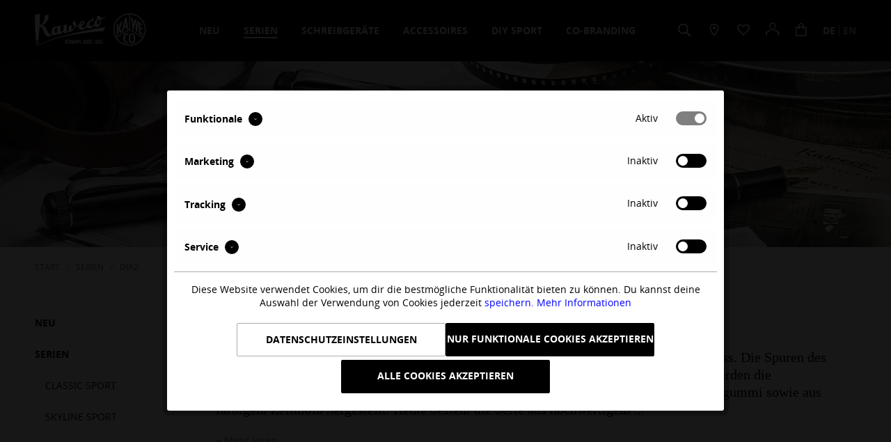

--- FILE ---
content_type: text/html; charset=UTF-8
request_url: https://www.kaweco-pen.com/serien/dia2/
body_size: 29037
content:
<!DOCTYPE html>
<html class="no-js" lang="de" itemscope="itemscope" itemtype="http://schema.org/WebPage">
<head>
<meta charset="utf-8">
<meta name="author" content="" />
<meta name="robots" content="index,follow" />
<meta name="revisit-after" content="15 days" />
<meta name="keywords" content="" />
<meta name="description" content="Von all unseren Serien unterzieht sich die Dia2 Serie dem aufwendigsten Fertigungsprozess. Die Spuren des Kaweco Dia reichen bis 1921 zurück. Es ga..." />
<meta property="og:type" content="product" />
<meta property="og:site_name" content="Kaweco" />
<meta property="og:title" content="DIA2" />
<meta property="og:description" content=" Von all unseren Serien unterzieht sich die Dia2 Serie dem aufwendigsten Fertigungsprozess. Die Spuren des Kaweco Dia reichen bis 1921 zurück. Es gab ihn seither in diversen Varianten. Damals wurden die Schreibsysteme Füllfederhalter,..." />
<meta name="twitter:card" content="product" />
<meta name="twitter:site" content="Kaweco" />
<meta name="twitter:title" content="DIA2" />
<meta name="twitter:description" content=" Von all unseren Serien unterzieht sich die Dia2 Serie dem aufwendigsten Fertigungsprozess. Die Spuren des Kaweco Dia reichen bis 1921 zurück. Es gab ihn seither in diversen Varianten. Damals wurden die Schreibsysteme Füllfederhalter,..." />
<meta property="og:image" content="https://www.kaweco-pen.com/media/image/8b/a0/e0/10001371_2.jpg" />
<meta name="twitter:image" content="https://www.kaweco-pen.com/media/image/8b/a0/e0/10001371_2.jpg" />
<meta itemprop="copyrightHolder" content="Kaweco" />
<meta itemprop="copyrightYear" content="2014" />
<meta itemprop="isFamilyFriendly" content="True" />
<meta itemprop="image" content="https://www.kaweco-pen.com/media/image/3e/3e/af/Logo.png" />
<meta name="viewport" content="width=device-width, initial-scale=1.0, user-scalable=no">
<meta name="mobile-web-app-capable" content="yes">
<meta name="apple-mobile-web-app-title" content="Kaweco">
<meta name="apple-mobile-web-app-capable" content="yes">
<meta name="apple-mobile-web-app-status-bar-style" content="default">
<link rel="apple-touch-icon" href="https://www.kaweco-pen.com/media/image/38/ec/86/M-nze_180px.jpg">
<link rel="shortcut icon" href="https://www.kaweco-pen.com/media/image/6e/da/73/M-nze.png">
<meta name="msapplication-navbutton-color" content="#000000" />
<meta name="application-name" content="Kaweco" />
<meta name="msapplication-starturl" content="https://www.kaweco-pen.com/" />
<meta name="msapplication-window" content="width=1024;height=768" />
<meta name="msapplication-TileImage" content="https://www.kaweco-pen.com/media/image/8b/05/f6/M-nze_150px.jpg">
<meta name="msapplication-TileColor" content="#000000">
<meta name="theme-color" content="#000000" />
<link rel="canonical" href="https://www.kaweco-pen.com/serien/dia2/" />
<title itemprop="name">
DIA2 | Serien | Kaweco
</title>
<link href="/web/cache/1768981991_0133cbadf439f64b151c401b415e74c1.css" media="all" rel="stylesheet" type="text/css" />
<script type="text/javascript">
//<![CDATA[
var _gaq = _gaq || [];
_gaq.push(['_setAccount', "UA-43454810-3"]);
_gaq.push(['_gat._anonymizeIp']);
_gaq.push(['_trackPageview']);
(function() {
var ga = document.createElement('script');
ga.type = 'text/javascript';
ga.async = true;
ga.src = ('https:' == document.location.protocol ? 'https://ssl' : 'http://www') + '.google-analytics.com/ga.js';
(document.getElementsByTagName('head')[0] || document.getElementsByTagName('body')[0]).appendChild(ga);
})();
//]]>
</script>
<script data-tag="arboro-ga4-tracking">
window.dataLayer = window.dataLayer || [];
function gtag(){dataLayer.push(arguments)}
gtag('consent', 'default', {
'ad_storage': 'denied',
'ad_user_data': 'denied',
'ad_personalization': 'denied',
'analytics_storage': 'denied'
});
</script>
<script data-tag="arboro-ga4-tracking" async src="//www.googletagmanager.com/gtag/js?id=G-HTVRDHC8V6"></script>
<script data-tag="arboro-ga4-tracking">
gtag('js', new Date());
gtag('config', 'G-HTVRDHC8V6',{'send_page_view': false, 'anonymize_ip': true});
</script>
<noscript data-tag="arboro-ga4-tracking-event">
gtag('event', 'view_item_list', {
"items": [
{
"item_id": "10001371",
"item_name": "Kaweco DIA2 Füllhalter Chrom",
"item_brand": "DIA2",
"list_name": "Category",
"item_category": "Serien",
"item_category2": "DIA2",
"quantity": 1,
"list_position": 1,
"price":  94.50
}
,{
"item_id": "10000566",
"item_name": "Kaweco DIA2 Rollerball Chrom",
"item_brand": "DIA2",
"list_name": "Category",
"item_category": "Serien",
"item_category2": "DIA2",
"quantity": 1,
"list_position": 2,
"price":  84.50
}
,{
"item_id": "10000564",
"item_name": "Kaweco DIA2 Drehkugelschreiber Chrom",
"item_brand": "DIA2",
"list_name": "Category",
"item_category": "Serien",
"item_category2": "DIA2",
"quantity": 1,
"list_position": 3,
"price":  82.50
}
,{
"item_id": "10000552",
"item_name": "Kaweco DIA2 Drehbleistift 0.7 mm Chrom",
"item_brand": "DIA2",
"list_name": "Category",
"item_category": "Serien",
"item_category2": "DIA2",
"quantity": 1,
"list_position": 4,
"price":  94.50
}
,{
"item_id": "10000133",
"item_name": "Kaweco DIA2 Kawecomat Multifunktion Chrom",
"item_brand": "DIA2",
"list_name": "Category",
"item_category": "Serien",
"item_category2": "DIA2",
"quantity": 1,
"list_position": 5,
"price":  96.50
}
,{
"item_id": "10001370",
"item_name": "Kaweco DIA2 Füllhalter Gold",
"item_brand": "DIA2",
"list_name": "Category",
"item_category": "Serien",
"item_category2": "DIA2",
"quantity": 1,
"list_position": 6,
"price":  114.00
}
,{
"item_id": "10000567",
"item_name": "Kaweco DIA2 Rollerball Gold",
"item_brand": "DIA2",
"list_name": "Category",
"item_category": "Serien",
"item_category2": "DIA2",
"quantity": 1,
"list_position": 7,
"price":  98.50
}
,{
"item_id": "10000565",
"item_name": "Kaweco DIA2 Drehkugelschreiber Gold",
"item_brand": "DIA2",
"list_name": "Category",
"item_category": "Serien",
"item_category2": "DIA2",
"quantity": 1,
"list_position": 8,
"price":  93.50
}
,{
"item_id": "10000553",
"item_name": "Kaweco DIA2 Drehbleistift 0.7 mm Gold",
"item_brand": "DIA2",
"list_name": "Category",
"item_category": "Serien",
"item_category2": "DIA2",
"quantity": 1,
"list_position": 9,
"price":  114.00
}
,{
"item_id": "10000134",
"item_name": "Kaweco DIA2 Kawecomat Multifunktion Gold",
"item_brand": "DIA2",
"list_name": "Category",
"item_category": "Serien",
"item_category2": "DIA2",
"quantity": 1,
"list_position": 10,
"price":  111.50
}
,{
"item_id": "10002045",
"item_name": "Kaweco DIA2 Connect Disc Gold",
"item_brand": "CONNECT",
"list_name": "Category",
"item_category": "Serien",
"item_category2": "DIA2",
"quantity": 1,
"list_position": 11,
"price":  114.00
}
,{
"item_id": "10001603",
"item_name": "Kaweco DIA2 Set Bernstein",
"item_brand": "DIA2",
"list_name": "Category",
"item_category": "Serien",
"item_category2": "DIA2",
"quantity": 1,
"list_position": 12,
"price":  124.17
}
]
});
</noscript>
<noscript data-tag="arboro-ga4-tracking-event">gtag('event', 'page_view');</noscript>
</head>
<div id="arboro-context-selection-main"
     data-arborocontextselection="true"
     data-url="https://www.kaweco-pen.com/ArboroContextSelection"
     data-selecturl="https://www.kaweco-pen.com/ArboroContextSelection/selectCountry">
</div>
<body class="is--ctl-listing is--act-index is--dwsh" >
<div data-paypalUnifiedMetaDataContainer="true" data-paypalUnifiedRestoreOrderNumberUrl="https://www.kaweco-pen.com/widgets/PaypalUnifiedOrderNumber/restoreOrderNumber" class="is--hidden">
</div>
<div class="page-wrap">
<noscript class="noscript-main">
<div class="alert is--warning">
<div class="alert--icon">
<i class="icon--element icon--warning"></i>
</div>
<div class="alert--content">
Um Kaweco in vollem Umfang nutzen zu k&ouml;nnen, empfehlen wir dir Javascript in deinem Browser zu aktiveren.
</div>
</div>
</noscript>
<div class="pdwe-info-area--header fixed" data-pdwe-info-area-shoppath="">
<div class="pdwe-info-area">
<div class="alert is--rounded" style="background-color: #ffffff; color: #000000; ">
<div class="alert--content"><div class="pdwe-info-area-close"> <i class="icon--element icon--cross"></i></div><div style="text-align: center;">
<p class="MsoNormal" style=""><b style=""><font color="#ff0000"><span data-teams="true" style="">Liebe Kaweco-Freunde, wir bearbeiten eure Aufträge aktuell mit einem kleineren Team. Wir bitten eventuell auftretende Verzögerungen zu entschuldigen. Ab dem 07.01.2026 sind wir wieder mit voller Besetzung für euch da. Wir wünschen euch ein gesundes, neues Jahr 2026.</span></font></b></p></div></div>
</div>
</div></div>
<header class="header-main">
<div class="container header--navigation">
<div class="logo-main block-group" role="banner">
<div class="logo--shop block">
<a class="logo--link" href="https://www.kaweco-pen.com/" title="Kaweco - zur Startseite wechseln">
<picture>
<source srcset="https://www.kaweco-pen.com/media/image/3e/3e/af/Logo.png" media="(min-width: 78.75em)">
<source srcset="https://www.kaweco-pen.com/media/image/3e/3e/af/Logo.png" media="(min-width: 64em)">
<source srcset="https://www.kaweco-pen.com/media/image/3e/3e/af/Logo.png" media="(min-width: 48em)">
<img srcset="https://www.kaweco-pen.com/media/image/3e/3e/af/Logo.png" alt="Kaweco - zur Startseite wechseln" />
</picture>
</a>
</div>
</div>
<nav class="navigation-main">
<div class="container" data-menu-scroller="true" data-listSelector=".navigation--list.container" data-viewPortSelector=".navigation--list-wrapper">
<div class="navigation--list-wrapper">
<ul class="navigation--list container" role="menubar" itemscope="itemscope" itemtype="http://schema.org/SiteNavigationElement">
<li class="navigation--entry is--home" role="menuitem"><a class="navigation--link is--first" href="https://www.kaweco-pen.com/" title="Home" itemprop="url"><span itemprop="name">Home</span></a></li>
<li class="navigation--entry has--menu" role="menuitem">
<a class="navigation--link" href="https://www.kaweco-pen.com/neu/" title="Neu" itemprop="url">
<span itemprop="name">Neu</span>
</a>
</li>
<li class="navigation--entry is--active has--menu" role="menuitem">
<a class="navigation--link is--active" href="https://www.kaweco-pen.com/serien/" title="Serien" itemprop="url">
<span itemprop="name">Serien</span>
</a>
</li>
<li class="navigation--entry has--menu" role="menuitem">
<a class="navigation--link" href="https://www.kaweco-pen.com/schreibgeraete/" title="Schreibgeräte" itemprop="url">
<span itemprop="name">Schreibgeräte</span>
</a>
</li>
<li class="navigation--entry has--menu" role="menuitem">
<a class="navigation--link" href="https://www.kaweco-pen.com/accessoires/" title="Accessoires" itemprop="url">
<span itemprop="name">Accessoires</span>
</a>
</li>
<li class="navigation--entry has--menu" role="menuitem">
<a class="navigation--link" href="https://www.kaweco-pen.com/diy-sport" title="DIY Sport" itemprop="url">
<span itemprop="name">DIY Sport</span>
</a>
</li>
<li class="navigation--entry has--menu" role="menuitem">
<a class="navigation--link" href="http://www.kaweco-pen.com/co-branding" title="Co-Branding" itemprop="url">
<span itemprop="name">Co-Branding</span>
</a>
</li>
</ul>
</div>
</div>
<div class="advanced-menu" data-advanced-menu="true" data-hoverDelay="250">
<div class="menu--container">
</div>
<div class="menu--container">
<div class="button-container">
<div class="label--brand">Kaweco</div>
<div class="label--category">Serien</div>
<a href="https://www.kaweco-pen.com/serien/" class="btn is--secondary" title="Alle Serien">
Alle Serien
</a>
<span class="button--close">
<i class="icon--cross"></i>
</span>
</div>
<div class="content--wrapper has--content">
<ul class="menu--list menu--level-0 columns--4" style="width: 100%;">
<li class="menu--list-item item--level-0" style="width: 100%">
<a href="https://www.kaweco-pen.com/serien/classic-sport/" class="menu--list-item-link" title="CLASSIC SPORT">CLASSIC SPORT</a>
</li>
<li class="menu--list-item item--level-0" style="width: 100%">
<a href="https://www.kaweco-pen.com/serien/skyline-sport/" class="menu--list-item-link" title="SKYLINE SPORT">SKYLINE SPORT</a>
</li>
<li class="menu--list-item item--level-0" style="width: 100%">
<a href="https://www.kaweco-pen.com/serien/frosted-sport/" class="menu--list-item-link" title="FROSTED SPORT">FROSTED SPORT</a>
</li>
<li class="menu--list-item item--level-0" style="width: 100%">
<a href="https://www.kaweco-pen.com/serien/piston-sport/" class="menu--list-item-link" title="PISTON SPORT">PISTON SPORT</a>
</li>
<li class="menu--list-item item--level-0" style="width: 100%">
<a href="https://www.kaweco-pen.com/serien/al-sport/" class="menu--list-item-link" title="AL SPORT">AL SPORT</a>
</li>
<li class="menu--list-item item--level-0" style="width: 100%">
<a href="https://www.kaweco-pen.com/serien/brass-sport/" class="menu--list-item-link" title="BRASS SPORT">BRASS SPORT</a>
</li>
<li class="menu--list-item item--level-0" style="width: 100%">
<a href="https://www.kaweco-pen.com/serien/bronze-sport/" class="menu--list-item-link" title="BRONZE SPORT">BRONZE SPORT</a>
</li>
<li class="menu--list-item item--level-0" style="width: 100%">
<a href="https://www.kaweco-pen.com/serien/steel-sport/" class="menu--list-item-link" title="STEEL SPORT">STEEL SPORT</a>
</li>
<li class="menu--list-item item--level-0" style="width: 100%">
<a href="https://www.kaweco-pen.com/serien/titan-sport/" class="menu--list-item-link" title="TITAN SPORT">TITAN SPORT</a>
</li>
<li class="menu--list-item item--level-0" style="width: 100%">
<a href="https://www.kaweco-pen.com/serien/ac-sport/" class="menu--list-item-link" title="AC SPORT">AC SPORT</a>
</li>
<li class="menu--list-item item--level-0" style="width: 100%">
<a href="https://www.kaweco-pen.com/serien/liliput/" class="menu--list-item-link" title="LILIPUT">LILIPUT</a>
</li>
<li class="menu--list-item item--level-0" style="width: 100%">
<a href="https://www.kaweco-pen.com/serien/supra/" class="menu--list-item-link" title="SUPRA">SUPRA</a>
</li>
<li class="menu--list-item item--level-0" style="width: 100%">
<a href="https://www.kaweco-pen.com/serien/sketch-up/" class="menu--list-item-link" title="SKETCH UP">SKETCH UP</a>
</li>
<li class="menu--list-item item--level-0" style="width: 100%">
<a href="https://www.kaweco-pen.com/serien/special/" class="menu--list-item-link" title="SPECIAL">SPECIAL</a>
</li>
<li class="menu--list-item item--level-0" style="width: 100%">
<a href="https://www.kaweco-pen.com/serien/student/" class="menu--list-item-link" title="STUDENT">STUDENT</a>
</li>
<li class="menu--list-item item--level-0" style="width: 100%">
<a href="https://www.kaweco-pen.com/serien/dia2/" class="menu--list-item-link" title="DIA2">DIA2</a>
</li>
<li class="menu--list-item item--level-0" style="width: 100%">
<a href="https://www.kaweco-pen.com/serien/original/" class="menu--list-item-link" title="ORIGINAL">ORIGINAL</a>
</li>
<li class="menu--list-item item--level-0" style="width: 100%">
<a href="https://www.kaweco-pen.com/serien/perkeo/" class="menu--list-item-link" title="PERKEO">PERKEO</a>
</li>
<li class="menu--list-item item--level-0" style="width: 100%">
<a href="https://www.kaweco-pen.com/serien/kalligrafie/" class="menu--list-item-link" title="KALLIGRAFIE">KALLIGRAFIE</a>
</li>
<li class="menu--list-item item--level-0" style="width: 100%">
<a href="https://www.kaweco-pen.com/serien/digital-writing/" class="menu--list-item-link" title="DIGITAL WRITING">DIGITAL WRITING</a>
</li>
<li class="menu--list-item item--level-0" style="width: 100%">
<a href="https://www.kaweco-pen.com/serien/collection/" class="menu--list-item-link" title="COLLECTION">COLLECTION</a>
</li>
<li class="menu--list-item item--level-0" style="width: 100%">
<a href="https://www.kaweco-pen.com/serien/art-sport/" class="menu--list-item-link" title="ART SPORT">ART SPORT</a>
</li>
<li class="menu--list-item item--level-0" style="width: 100%">
<a href="https://www.kaweco-pen.com/serien/special-edition/" class="menu--list-item-link" title="SPECIAL EDITION">SPECIAL EDITION</a>
</li>
<li class="menu--list-item item--level-0" style="width: 100%">
<a href="https://www.kaweco-pen.com/serien/limited-edition/" class="menu--list-item-link" title="LIMITED EDITION">LIMITED EDITION</a>
</li>
<li class="menu--list-item item--level-0" style="width: 100%">
<a href="https://www.kaweco-pen.com/kaweco-x-alvaro" class="menu--list-item-link" title="KAWECO X ALVARO">KAWECO X ALVARO</a>
</li>
</ul>
</div>
</div>
<div class="menu--container">
<div class="button-container">
<div class="label--brand">Kaweco</div>
<div class="label--category">Schreibgeräte</div>
<a href="https://www.kaweco-pen.com/schreibgeraete/" class="btn is--secondary" title="Alle Schreibgeräte">
Alle Schreibgeräte
</a>
<span class="button--close">
<i class="icon--cross"></i>
</span>
</div>
<div class="content--wrapper has--content">
<ul class="menu--list menu--level-0 columns--4" style="width: 100%;">
<li class="menu--list-item item--level-0" style="width: 100%">
<a href="https://www.kaweco-pen.com/schreibgeraete/kolbenfuellhalter/" class="menu--list-item-link" title="Kolbenfüllhalter">Kolbenfüllhalter</a>
</li>
<li class="menu--list-item item--level-0" style="width: 100%">
<a href="https://www.kaweco-pen.com/schreibgeraete/fuellhalter/" class="menu--list-item-link" title="Füllhalter">Füllhalter</a>
</li>
<li class="menu--list-item item--level-0" style="width: 100%">
<a href="https://www.kaweco-pen.com/schreibgeraete/kugelschreiber/" class="menu--list-item-link" title="Kugelschreiber">Kugelschreiber</a>
</li>
<li class="menu--list-item item--level-0" style="width: 100%">
<a href="https://www.kaweco-pen.com/schreibgeraete/rollerball/" class="menu--list-item-link" title="Rollerball">Rollerball</a>
</li>
<li class="menu--list-item item--level-0" style="width: 100%">
<a href="https://www.kaweco-pen.com/schreibgeraete/bleistifte/" class="menu--list-item-link" title="Bleistifte">Bleistifte</a>
</li>
<li class="menu--list-item item--level-0" style="width: 100%">
<a href="https://www.kaweco-pen.com/schreibgeraete/multifunktion/" class="menu--list-item-link" title="Multifunktion">Multifunktion</a>
</li>
<li class="menu--list-item item--level-0" style="width: 100%">
<a href="https://www.kaweco-pen.com/schreibgeraete/kalligrafie/" class="menu--list-item-link" title="Kalligrafie">Kalligrafie</a>
</li>
<li class="menu--list-item item--level-0" style="width: 100%">
<a href="https://www.kaweco-pen.com/schreibgeraete/digital-writing/" class="menu--list-item-link" title="Digital Writing">Digital Writing</a>
</li>
<li class="menu--list-item item--level-0" style="width: 100%">
<a href="https://www.kaweco-pen.com/schreibgeraete/sets/" class="menu--list-item-link" title="Sets">Sets</a>
</li>
</ul>
</div>
</div>
<div class="menu--container">
<div class="button-container">
<div class="label--brand">Kaweco</div>
<div class="label--category">Accessoires</div>
<a href="https://www.kaweco-pen.com/accessoires/" class="btn is--secondary" title="Alle Accessoires">
Alle Accessoires
</a>
<span class="button--close">
<i class="icon--cross"></i>
</span>
</div>
<div class="content--wrapper has--content">
<ul class="menu--list menu--level-0 columns--4" style="width: 100%;">
<li class="menu--list-item item--level-0" style="width: 100%">
<a href="https://www.kaweco-pen.com/accessoires/tinte/" class="menu--list-item-link" title="Tinte">Tinte</a>
<ul class="menu--list menu--level-1 columns--4">
</ul>
</li>
<li class="menu--list-item item--level-0" style="width: 100%">
<a href="https://www.kaweco-pen.com/accessoires/federn/" class="menu--list-item-link" title="Federn">Federn</a>
<ul class="menu--list menu--level-1 columns--4">
</ul>
</li>
<li class="menu--list-item item--level-0" style="width: 100%">
<a href="https://www.kaweco-pen.com/accessoires/konverter/" class="menu--list-item-link" title="Konverter">Konverter</a>
</li>
<li class="menu--list-item item--level-0" style="width: 100%">
<a href="https://www.kaweco-pen.com/accessoires/clips/" class="menu--list-item-link" title="Clips">Clips</a>
</li>
<li class="menu--list-item item--level-0" style="width: 100%">
<a href="https://www.kaweco-pen.com/accessoires/minen/" class="menu--list-item-link" title="Minen">Minen</a>
<ul class="menu--list menu--level-1 columns--4">
</ul>
</li>
<li class="menu--list-item item--level-0" style="width: 100%">
<a href="https://www.kaweco-pen.com/accessoires/etuis/" class="menu--list-item-link" title="Etuis">Etuis</a>
</li>
<li class="menu--list-item item--level-0" style="width: 100%">
<a href="https://www.kaweco-pen.com/accessoires/stiftemappen/" class="menu--list-item-link" title="Stiftemappen">Stiftemappen</a>
</li>
<li class="menu--list-item item--level-0" style="width: 100%">
<a href="https://www.kaweco-pen.com/accessoires/verpackungen/" class="menu--list-item-link" title="Verpackungen">Verpackungen</a>
</li>
<li class="menu--list-item item--level-0" style="width: 100%">
<a href="https://www.kaweco-pen.com/accessoires/office-papier/" class="menu--list-item-link" title="Office + Papier">Office + Papier</a>
</li>
<li class="menu--list-item item--level-0" style="width: 100%">
<a href="https://www.kaweco-pen.com/accessoires/collectibles/" class="menu--list-item-link" title="Collectibles">Collectibles</a>
</li>
<li class="menu--list-item item--level-0" style="width: 100%">
<a href="https://www.kaweco-pen.com/accessoires/ersatzteile/" class="menu--list-item-link" title="Ersatzteile">Ersatzteile</a>
</li>
<li class="menu--list-item item--level-0" style="width: 100%">
<a href="https://www.kaweco-pen.com/accessoires/digitale-einsaetze/" class="menu--list-item-link" title="Digitale Einsätze">Digitale Einsätze</a>
</li>
<li class="menu--list-item item--level-0" style="width: 100%">
<a href="https://www.kaweco-pen.com/accessoires/weiteres/" class="menu--list-item-link" title="Weiteres">Weiteres</a>
</li>
</ul>
</div>
</div>
<div class="menu--container">
</div>
<div class="menu--container">
</div>
</div>
</nav>
<nav class="shop--navigation block-group">
<ul class="navigation--list block-group" role="menubar">
<li class="navigation--entry entry--menu-left" role="menuitem">
<a class="entry--link entry--trigger btn is--icon-left" href="#offcanvas--left" data-offcanvas="true" data-offCanvasSelector=".sidebar-main">
<i class="icon--menu"></i>
</a>
</li>
<li class="navigation--entry entry--search" role="menuitem" data-search="true" aria-haspopup="true">
<a class="btn entry--link entry--trigger" href="#show-hide--search" title="Suche anzeigen / schließen">
<i class="icon--search"></i>
<span class="search--display">Suchen</span>
</a>
<form action="/search" method="get" class="main-search--form">
<input type="search" name="sSearch" class="main-search--field" autocomplete="off" autocapitalize="off" placeholder="Suche" />
<button type="submit" class="main-search--button">
<i class="icon--search"></i>
<span class="main-search--text">Suchen</span>
</button>
<div class="form--ajax-loader">&nbsp;</div>
</form>
<div class="main-search--results"></div>
</li>

    



    <li class="navigation--entry entry--account with-slt"
        role="menuitem"
        data-offcanvas="true"
        data-offCanvasSelector=".account--dropdown-navigation">
        
    <a href="https://www.kaweco-pen.com/account"
       title="Mein Konto"
       class="btn is--icon-left entry--link account--link">
        <i class="icon--account"></i>
        <span class="account--display">
            Mein Konto
        </span>
    </a>


                    
                <div class="account--dropdown-navigation">

                    
                        <div class="navigation--smartphone">
                            <div class="entry--close-off-canvas">
                                <a href="#close-account-menu"
                                   class="account--close-off-canvas"
                                   title="">
                                     <i class="icon--arrow-right"></i>
                                </a>
                            </div>
                        </div>
                    

                    
                            <div class="account--menu is--rounded is--personalized">
        

            
            
                                    <h2 class="navigation--headline">
                        Mein Konto
                    </h2>
                            

            
            <div class="account--menu-container">

                
                    
                    <ul class="sidebar--navigation navigation--list is--level0 show--active-items">
                        
                            
                            

                                                                    <li class="navigation--entry">
                                    <span class="navigation--signin">
                                        <a href="https://www.kaweco-pen.com/account#hide-registration"
                                           class="blocked--link btn is--primary navigation--signin-btn"
                                           data-collapseTarget="#registration"
                                           data-action="close">
                                            Anmelden
                                        </a>
                                        <span class="navigation--register">
                                            oder
                                            <a href="https://www.kaweco-pen.com/account#show-registration"
                                               class="blocked--link"
                                               data-collapseTarget="#registration"
                                               data-action="open">
                                                registrieren
                                            </a>
                                        </span>
                                    </span>
                                    </li>
                                
                                <li class="navigation--entry">
                                    <a href="https://www.kaweco-pen.com/account" title="Übersicht" class="navigation--link" rel="nofollow">
                                        Übersicht
                                    </a>
                                </li>
                            

                            
                            
                                <li class="navigation--entry">
                                    <a href="https://www.kaweco-pen.com/account/profile" title="Persönliche Daten" class="navigation--link" rel="nofollow">
                                        Persönliche Daten
                                    </a>
                                </li>
                            

                            
                            
                                                                    <li class="navigation--entry">
                                        <a href="https://www.kaweco-pen.com/address/index/sidebar/" title="Adressen" class="navigation--link" rel="nofollow">
                                            Adressen
                                        </a>
                                    </li>
                                                            

                            
                            
                                <li class="navigation--entry">
                                    <a href="https://www.kaweco-pen.com/account/payment" title="Zahlungsarten" class="navigation--link" rel="nofollow">
                                        Zahlungsarten
                                    </a>
                                </li>
                            

                            
                            
                                <li class="navigation--entry">
                                    <a href="https://www.kaweco-pen.com/account/orders" title="Bestellungen" class="navigation--link" rel="nofollow">
                                        Bestellungen
                                    </a>
                                </li>
                            

                            
                            
                                                            

                            
                            
                                <li class="navigation--entry">
                                    <a href="https://www.kaweco-pen.com/note" title="Merkzettel" class="navigation--link" rel="nofollow">
                                        Merkzettel
                                    </a>
                                </li>
                            

                            
                            
                                                            

                            
                            
                                                            
                        
                    </ul>
                
            </div>
        
    </div>
                    
                </div>
            
            </li>




    <li class="navigation--entry entry--cart" role="menuitem">
        <a class="btn is--icon-left cart--link" href="https://www.kaweco-pen.com/checkout/cart" title="Warenkorb">
            <span class="cart--display">
                                    Warenkorb
                            </span>

            <span class="badge is--primary is--minimal cart--quantity is--hidden">0</span>

            <i class="icon--basket"></i>

            <span class="cart--amount">
                0,00&nbsp;&euro; 
            </span>
        </a>
        <div class="ajax-loader">&nbsp;</div>
    </li>



<li class="navigation--entry entry--language">

            
                            <form method="post" class="language--form">
                    
                        
                                                            <button name="__shop"
                                        value="1"
                                        class="de_DE is--active"
                                >
                                    de
                                </button>
                                                            <button name="__shop"
                                        value="2"
                                        class="en_GB "
                                >
                                    en
                                </button>
                                                    
                        <input type="hidden" name="__redirect" value="1">
                        <span class="arrow"></span>
                        
                    
                </form>
                    
    



    <div class="shop-menu--entries">
                
            <li class="navigation--entry entry--store-locator" role="menuitem">
                <a href="https://www.kaweco-pen.com/stores/" title="Store Locataor" class="btn">
                    <i class="icon--location"></i>
                </a>
            </li>
        
        
    <li class="navigation--entry entry--notepad" role="menuitem">
        <a href="https://www.kaweco-pen.com/note" title="Merkzettel" class="btn">
            <i class="icon--heart"></i>
                    </a>
    </li>

    
    </div>


</li>
</ul>
</nav>
<div class="container--ajax-cart" data-collapse-cart="true" data-displayMode="offcanvas"></div>
</div>
</header>
<div class="banner--container">
<picture>
<source srcset="" media="(min-width: 78.75em)">
<source srcset="" media="(min-width: 48em)">
<img srcset="https://www.kaweco-pen.com/media/image/c4/be/cf/Kaweco_DIA2_2880x600.jpg, https://www.kaweco-pen.com/media/image/db/7c/af/Kaweco_DIA2_2880x600@2x.jpg 2x" alt="DIA2" class="banner--img sd_banner--img" />
</picture>
</div>
<section class="content-main container block-group">
<nav class="content--breadcrumb block">
<span class="breadcrumb--back-link">
<a class="breadcrumb--button breadcrumb--link" href="https://www.kaweco-pen.com/serien/" title="Übersicht">
<i class="icon--arrow-left"></i>
<span class="breadcrumb--title">Übersicht</span>
</a>
<span class="breadcrumb--separator">
<i class="icon--arrow-right"></i>
</span>
</span>
<ul class="breadcrumb--list" role="menu" itemscope itemtype="http://schema.org/BreadcrumbList">
<li class="breadcrumb--entry itemprop="itemListElement" itemscope itemtype="http://schema.org/ListItem">
<a class="breadcrumb--link" href="https://www.kaweco-pen.com/" title="Start" itemprop="item">
<link itemprop="url" href="https://www.kaweco-pen.com/" />
<span class="breadcrumb--title" itemprop="name">Start</span>
</a>
</li>
<li class="breadcrumb--separator">
<i class="icon--arrow-right"></i>
</li>
<li class="breadcrumb--entry" itemprop="itemListElement" itemscope itemtype="http://schema.org/ListItem">
<a class="breadcrumb--link" href="https://www.kaweco-pen.com/serien/" title="Serien" itemprop="item">
<link itemprop="url" href="https://www.kaweco-pen.com/serien/" />
<span class="breadcrumb--title" itemprop="name">Serien</span>
</a>
<meta itemprop="position" content="0" />
</li>
<li class="breadcrumb--separator">
<i class="icon--arrow-right"></i>
</li>
<li class="breadcrumb--entry is--active" itemprop="itemListElement" itemscope itemtype="http://schema.org/ListItem">
<a class="breadcrumb--link" href="https://www.kaweco-pen.com/serien/dia2/" title="DIA2" itemprop="item">
<link itemprop="url" href="https://www.kaweco-pen.com/serien/dia2/" />
<span class="breadcrumb--title" itemprop="name">DIA2</span>
</a>
<meta itemprop="position" content="1" />
</li>
</ul>
</nav>
<div class="content-main--inner">
<aside class="sidebar-main off-canvas">
<div class="navigation--smartphone">
<ul class="navigation--list ">
<li class="navigation--entry entry--close-off-canvas">
<a href="#close-categories-menu" title="" class="navigation--link">
<i class="icon--arrow-right"></i>
</a>
</li>
</ul>
<div class="mobile--switches">

            
                            <form method="post" class="language--form">
                    
                        
                                                            <button name="__shop"
                                        value="1"
                                        class="de_DE is--active"
                                >
                                    de
                                </button>
                                                            <button name="__shop"
                                        value="2"
                                        class="en_GB "
                                >
                                    en
                                </button>
                                                    
                        <input type="hidden" name="__redirect" value="1">
                        <span class="arrow"></span>
                        
                    
                </form>
                    
    



    <div class="shop-menu--entries">
                
            <li class="navigation--entry entry--store-locator" role="menuitem">
                <a href="https://www.kaweco-pen.com/stores/" title="Store Locataor" class="btn">
                    <i class="icon--location"></i>
                </a>
            </li>
        
        
    <li class="navigation--entry entry--notepad" role="menuitem">
        <a href="https://www.kaweco-pen.com/note" title="Merkzettel" class="btn">
            <i class="icon--heart"></i>
                    </a>
    </li>

    
    </div>


</div>
</div>
<div class="sidebar--categories-wrapper" data-subcategory-nav="true" data-mainCategoryId="3" data-categoryId="59" data-fetchUrl="/widgets/listing/getCategory/categoryId/59">
<div class="categories--headline navigation--headline">
Kategorien
</div>
<div class="sidebar--categories-navigation">
<ul class="sidebar--navigation categories--navigation navigation--list is--drop-down is--level0 is--rounded" role="menu">
<li class="navigation--entry" role="menuitem">
<a class="navigation--link" href="https://www.kaweco-pen.com/neu/" data-categoryId="201" data-fetchUrl="/widgets/listing/getCategory/categoryId/201" title="Neu" >
Neu
</a>
</li>
<li class="navigation--entry is--active has--sub-categories has--sub-children" role="menuitem">
<a class="navigation--link is--active has--sub-categories link--go-forward" href="https://www.kaweco-pen.com/serien/" data-categoryId="14" data-fetchUrl="/widgets/listing/getCategory/categoryId/14" title="Serien" >
Serien
<span class="is--icon-right">
<i class="icon--arrow-right"></i>
</span>
</a>
<ul class="sidebar--navigation categories--navigation navigation--list is--level1 is--rounded" role="menu">
<li class="navigation--entry" role="menuitem">
<a class="navigation--link" href="https://www.kaweco-pen.com/serien/classic-sport/" data-categoryId="20" data-fetchUrl="/widgets/listing/getCategory/categoryId/20" title="CLASSIC SPORT" >
CLASSIC SPORT
</a>
</li>
<li class="navigation--entry" role="menuitem">
<a class="navigation--link" href="https://www.kaweco-pen.com/serien/skyline-sport/" data-categoryId="47" data-fetchUrl="/widgets/listing/getCategory/categoryId/47" title="SKYLINE SPORT" >
SKYLINE SPORT
</a>
</li>
<li class="navigation--entry" role="menuitem">
<a class="navigation--link" href="https://www.kaweco-pen.com/serien/frosted-sport/" data-categoryId="209" data-fetchUrl="/widgets/listing/getCategory/categoryId/209" title="FROSTED SPORT" >
FROSTED SPORT
</a>
</li>
<li class="navigation--entry" role="menuitem">
<a class="navigation--link" href="https://www.kaweco-pen.com/serien/piston-sport/" data-categoryId="245" data-fetchUrl="/widgets/listing/getCategory/categoryId/245" title="PISTON SPORT" >
PISTON SPORT
</a>
</li>
<li class="navigation--entry" role="menuitem">
<a class="navigation--link" href="https://www.kaweco-pen.com/serien/al-sport/" data-categoryId="49" data-fetchUrl="/widgets/listing/getCategory/categoryId/49" title="AL SPORT" >
AL SPORT
</a>
</li>
<li class="navigation--entry" role="menuitem">
<a class="navigation--link" href="https://www.kaweco-pen.com/serien/brass-sport/" data-categoryId="55" data-fetchUrl="/widgets/listing/getCategory/categoryId/55" title="BRASS SPORT" >
BRASS SPORT
</a>
</li>
<li class="navigation--entry" role="menuitem">
<a class="navigation--link" href="https://www.kaweco-pen.com/serien/bronze-sport/" data-categoryId="232" data-fetchUrl="/widgets/listing/getCategory/categoryId/232" title="BRONZE SPORT" >
BRONZE SPORT
</a>
</li>
<li class="navigation--entry" role="menuitem">
<a class="navigation--link" href="https://www.kaweco-pen.com/serien/steel-sport/" data-categoryId="159" data-fetchUrl="/widgets/listing/getCategory/categoryId/159" title="STEEL SPORT" >
STEEL SPORT
</a>
</li>
<li class="navigation--entry" role="menuitem">
<a class="navigation--link" href="https://www.kaweco-pen.com/serien/titan-sport/" data-categoryId="266" data-fetchUrl="/widgets/listing/getCategory/categoryId/266" title="TITAN SPORT" >
TITAN SPORT
</a>
</li>
<li class="navigation--entry" role="menuitem">
<a class="navigation--link" href="https://www.kaweco-pen.com/serien/ac-sport/" data-categoryId="51" data-fetchUrl="/widgets/listing/getCategory/categoryId/51" title="AC SPORT" >
AC SPORT
</a>
</li>
<li class="navigation--entry" role="menuitem">
<a class="navigation--link" href="https://www.kaweco-pen.com/serien/liliput/" data-categoryId="57" data-fetchUrl="/widgets/listing/getCategory/categoryId/57" title="LILIPUT" >
LILIPUT
</a>
</li>
<li class="navigation--entry" role="menuitem">
<a class="navigation--link" href="https://www.kaweco-pen.com/serien/supra/" data-categoryId="69" data-fetchUrl="/widgets/listing/getCategory/categoryId/69" title="SUPRA" >
SUPRA
</a>
</li>
<li class="navigation--entry" role="menuitem">
<a class="navigation--link" href="https://www.kaweco-pen.com/serien/sketch-up/" data-categoryId="73" data-fetchUrl="/widgets/listing/getCategory/categoryId/73" title="SKETCH UP" >
SKETCH UP
</a>
</li>
<li class="navigation--entry" role="menuitem">
<a class="navigation--link" href="https://www.kaweco-pen.com/serien/special/" data-categoryId="65" data-fetchUrl="/widgets/listing/getCategory/categoryId/65" title="SPECIAL" >
SPECIAL
</a>
</li>
<li class="navigation--entry" role="menuitem">
<a class="navigation--link" href="https://www.kaweco-pen.com/serien/student/" data-categoryId="61" data-fetchUrl="/widgets/listing/getCategory/categoryId/61" title="STUDENT" >
STUDENT
</a>
</li>
<li class="navigation--entry is--active" role="menuitem">
<a class="navigation--link is--active" href="https://www.kaweco-pen.com/serien/dia2/" data-categoryId="59" data-fetchUrl="/widgets/listing/getCategory/categoryId/59" title="DIA2" >
DIA2
</a>
</li>
<li class="navigation--entry" role="menuitem">
<a class="navigation--link" href="https://www.kaweco-pen.com/serien/original/" data-categoryId="230" data-fetchUrl="/widgets/listing/getCategory/categoryId/230" title="ORIGINAL" >
ORIGINAL
</a>
</li>
<li class="navigation--entry" role="menuitem">
<a class="navigation--link" href="https://www.kaweco-pen.com/serien/perkeo/" data-categoryId="114" data-fetchUrl="/widgets/listing/getCategory/categoryId/114" title="PERKEO" >
PERKEO
</a>
</li>
<li class="navigation--entry" role="menuitem">
<a class="navigation--link" href="https://www.kaweco-pen.com/serien/kalligrafie/" data-categoryId="71" data-fetchUrl="/widgets/listing/getCategory/categoryId/71" title="KALLIGRAFIE" >
KALLIGRAFIE
</a>
</li>
<li class="navigation--entry" role="menuitem">
<a class="navigation--link" href="https://www.kaweco-pen.com/serien/digital-writing/" data-categoryId="205" data-fetchUrl="/widgets/listing/getCategory/categoryId/205" title="DIGITAL WRITING" >
DIGITAL WRITING
</a>
</li>
<li class="navigation--entry" role="menuitem">
<a class="navigation--link" href="https://www.kaweco-pen.com/serien/collection/" data-categoryId="227" data-fetchUrl="/widgets/listing/getCategory/categoryId/227" title="COLLECTION" >
COLLECTION
</a>
</li>
<li class="navigation--entry" role="menuitem">
<a class="navigation--link" href="https://www.kaweco-pen.com/serien/art-sport/" data-categoryId="234" data-fetchUrl="/widgets/listing/getCategory/categoryId/234" title="ART SPORT" >
ART SPORT
</a>
</li>
<li class="navigation--entry" role="menuitem">
<a class="navigation--link" href="https://www.kaweco-pen.com/serien/special-edition/" data-categoryId="207" data-fetchUrl="/widgets/listing/getCategory/categoryId/207" title="SPECIAL EDITION" >
SPECIAL EDITION
</a>
</li>
<li class="navigation--entry" role="menuitem">
<a class="navigation--link" href="https://www.kaweco-pen.com/serien/limited-edition/" data-categoryId="77" data-fetchUrl="/widgets/listing/getCategory/categoryId/77" title="LIMITED EDITION" >
LIMITED EDITION
</a>
</li>
<li class="navigation--entry" role="menuitem">
<a class="navigation--link" href="https://www.kaweco-pen.com/kaweco-x-alvaro" data-categoryId="260" data-fetchUrl="/widgets/listing/getCategory/categoryId/260" title="KAWECO X ALVARO" >
KAWECO X ALVARO
</a>
</li>
</ul>
</li>
<li class="navigation--entry has--sub-children" role="menuitem">
<a class="navigation--link link--go-forward" href="https://www.kaweco-pen.com/schreibgeraete/" data-categoryId="10" data-fetchUrl="/widgets/listing/getCategory/categoryId/10" title="Schreibgeräte" >
Schreibgeräte
<span class="is--icon-right">
<i class="icon--arrow-right"></i>
</span>
</a>
</li>
<li class="navigation--entry has--sub-children" role="menuitem">
<a class="navigation--link link--go-forward" href="https://www.kaweco-pen.com/accessoires/" data-categoryId="12" data-fetchUrl="/widgets/listing/getCategory/categoryId/12" title="Accessoires" >
Accessoires
<span class="is--icon-right">
<i class="icon--arrow-right"></i>
</span>
</a>
</li>
<li class="navigation--entry" role="menuitem">
<a class="navigation--link" href="https://www.kaweco-pen.com/diy-sport" data-categoryId="243" data-fetchUrl="/widgets/listing/getCategory/categoryId/243" title="DIY Sport" >
DIY Sport
</a>
</li>
<li class="navigation--entry" role="menuitem">
<a class="navigation--link" href="http://www.kaweco-pen.com/co-branding" data-categoryId="164" data-fetchUrl="/widgets/listing/getCategory/categoryId/164" title="Co-Branding" >
Co-Branding
</a>
</li>
</ul>
</div>
<div class="shop-sites--container is--rounded">
<div class="shop-sites--headline navigation--headline">
Informationen
</div>
<ul class="shop-sites--navigation sidebar--navigation navigation--list is--drop-down is--level0" role="menu">
<li class="navigation--entry" role="menuitem">
<a class="navigation--link" href="/faq" title="FAQ" data-categoryId="80" data-fetchUrl="/widgets/listing/getCustomPage/pageId/80" target="_parent">
FAQ
</a>
</li>
<li class="navigation--entry" role="menuitem">
<a class="navigation--link" href="/stores/" title="Store Locator" data-categoryId="46" data-fetchUrl="/widgets/listing/getCustomPage/pageId/46" target="_parent">
Store Locator
</a>
</li>
<li class="navigation--entry" role="menuitem">
<a class="navigation--link" href="https://www.kaweco-pen.com/als-haendler-bewerben-b2c" title="Als Händler bewerben" data-categoryId="47" data-fetchUrl="/widgets/listing/getCustomPage/pageId/47" target="_parent">
Als Händler bewerben
</a>
</li>
<li class="navigation--entry" role="menuitem">
<a class="navigation--link" href="javascript:openCookieConsentManager()" title="Cookies" data-categoryId="84" data-fetchUrl="/widgets/listing/getCustomPage/pageId/84" >
Cookies
</a>
</li>
<li class="navigation--entry" role="menuitem">
<a class="navigation--link" href="https://www.kaweco-pen.com/kontaktformular" title="Kontakt" data-categoryId="1" data-fetchUrl="/widgets/listing/getCustomPage/pageId/1" target="_self">
Kontakt
</a>
</li>
<li class="navigation--entry" role="menuitem">
<a class="navigation--link" href="https://www.kaweco-pen.com/widerrufsrecht" title="Widerrufsrecht" data-categoryId="8" data-fetchUrl="/widgets/listing/getCustomPage/pageId/8" >
Widerrufsrecht
</a>
</li>
<li class="navigation--entry" role="menuitem">
<a class="navigation--link" href="/store" title="Kaweco Store" data-categoryId="76" data-fetchUrl="/widgets/listing/getCustomPage/pageId/76" target="_self">
Kaweco Store
</a>
</li>
<li class="navigation--entry" role="menuitem">
<a class="navigation--link" href="/tutorials" title="Tutorials" data-categoryId="48" data-fetchUrl="/widgets/listing/getCustomPage/pageId/48" target="_parent">
Tutorials
</a>
</li>
<li class="navigation--entry" role="menuitem">
<a class="navigation--link" href="/Kataloge" title="Kataloge" data-categoryId="49" data-fetchUrl="/widgets/listing/getCustomPage/pageId/49" target="_parent">
Kataloge
</a>
</li>
<li class="navigation--entry" role="menuitem">
<a class="navigation--link" href="/Werte" title="Werte" data-categoryId="51" data-fetchUrl="/widgets/listing/getCustomPage/pageId/51" target="_parent">
Werte
</a>
</li>
<li class="navigation--entry" role="menuitem">
<a class="navigation--link" href="/qualitaetsmerkmale" title="Qualität" data-categoryId="52" data-fetchUrl="/widgets/listing/getCustomPage/pageId/52" target="_parent">
Qualität
</a>
</li>
<li class="navigation--entry" role="menuitem">
<a class="navigation--link" href="/historie" title="Historie" data-categoryId="53" data-fetchUrl="/widgets/listing/getCustomPage/pageId/53" target="_parent">
Historie
</a>
</li>
<li class="navigation--entry" role="menuitem">
<a class="navigation--link" href="/events" title="Events" data-categoryId="54" data-fetchUrl="/widgets/listing/getCustomPage/pageId/54" target="_parent">
Events
</a>
</li>
<li class="navigation--entry" role="menuitem">
<a class="navigation--link" href="https://jobapplication.hrworks.de/de?companyId=aq2d4897" title="Jobs" data-categoryId="78" data-fetchUrl="/widgets/listing/getCustomPage/pageId/78" target="_parent" rel="nofollow">
Jobs
</a>
</li>
</ul>
</div>
</div>
</aside>
<div class="content--wrapper">
<div class="content listing--content">
<div class="hero-unit category--teaser panel has--border is--rounded">
<h1 class="hero--headline panel--title">DIA2</h1>
<div class="hero--text panel--body is--wide">
<div class="teaser--text-long" data-readMore="true" data-content="&lt;p&gt;Von all unseren Serien unterzieht sich die Dia2 Serie dem aufwendigsten Fertigungsprozess. Die Spuren des Kaweco Dia reichen bis 1921 zurück. Es gab ihn seither in diversen Varianten. Damals wurden die Schreibsysteme Füllfederhalter, Dreh-, Druck- und Vierfarbbleistifte aus schwarzem Hartgummi sowie aus farbigem Zelluloid hergestellt. Heute besteht die Serie aus hochwertigem Acryl und wird abschließend handpoliert.&lt;/p&gt;&lt;p&gt;Die Zierelemente und Proportionen sind angelehnt an die der goldenen 20er-Jahre. Dieser Schatz einer Blütezeit der deutschen Kunst, Kultur und Wissenschaft konnte bis heute detailgetreu erhalten werden und ist als Füllhalter, Rollerball, Drehkugelschreiber, Drehbleistift und Multifunktionstift erhältlich.&lt;br /&gt;&lt;/p&gt;" data-truncatedContent="&lt;p&gt;Von all unseren Serien unterzieht sich die Dia2 Serie dem aufwendigsten Fertigungsprozess. Die Spuren des Kaweco Dia reichen bis 1921 zurück. Es gab ihn seither in diversen Varianten. Damals wurden die Schreibsysteme Füllfederhalter, Dreh-, Druck- und Vierfarbbleistifte aus schwarzem Hartgummi sowie aus farbigem Zelluloid hergestellt. Heute besteht die Serie aus hochwertigem&lt;i&gt; ...&lt;/i&gt;&lt;/p&gt;
" data-readMoreText="+ Mehr lesen" data-readLessText="- Weniger lesen" >
<p>Von all unseren Serien unterzieht sich die Dia2 Serie dem aufwendigsten Fertigungsprozess. Die Spuren des Kaweco Dia reichen bis 1921 zurück. Es gab ihn seither in diversen Varianten. Damals wurden die Schreibsysteme Füllfederhalter, Dreh-, Druck- und Vierfarbbleistifte aus schwarzem Hartgummi sowie aus farbigem Zelluloid hergestellt. Heute besteht die Serie aus hochwertigem<i> ...</i></p>
</div>
<div class="read-more--button">
+ Mehr lesen
</div>
<div class="teaser--text-short is--hidden">
Von all unseren Serien unterzieht sich die Dia2 Serie dem aufwendigsten Fertigungsprozess. Die Spuren des Kaweco Dia reichen bis 1921 zurück. Es gab ihn seither in diversen Varianten. Damals...
<a href="#" title="mehr erfahren" class="text--offcanvas-link">
mehr erfahren &raquo;
</a>
</div>
<div class="teaser--text-offcanvas is--hidden">
<a href="#" title="Fenster schließen" class="close--off-canvas">
<i class="icon--arrow-left"></i> Fenster schließen
</a>
<div class="offcanvas--content">
<div class="content--title">DIA2</div>
<p>Von all unseren Serien unterzieht sich die Dia2 Serie dem aufwendigsten Fertigungsprozess. Die Spuren des Kaweco Dia reichen bis 1921 zurück. Es gab ihn seither in diversen Varianten. Damals wurden die Schreibsysteme Füllfederhalter, Dreh-, Druck- und Vierfarbbleistifte aus schwarzem Hartgummi sowie aus farbigem Zelluloid hergestellt. Heute besteht die Serie aus hochwertigem Acryl und wird abschließend handpoliert.</p><p>Die Zierelemente und Proportionen sind angelehnt an die der goldenen 20er-Jahre. Dieser Schatz einer Blütezeit der deutschen Kunst, Kultur und Wissenschaft konnte bis heute detailgetreu erhalten werden und ist als Füllhalter, Rollerball, Drehkugelschreiber, Drehbleistift und Multifunktionstift erhältlich.<br /></p>
</div>
</div>
</div>
</div>
<div class="listing--wrapper visible--xl visible--l visible--m visible--s visible--xs">
<div data-listing-actions="true" data-bufferTime="0" class="listing--actions is--rounded without-sortings without-pagination">
<div class="action--filter-btn">
<a href="#" class="filter--trigger btn is--small" data-filter-trigger="true" data-offcanvas="true" data-offCanvasSelector=".action--filter-options" data-closeButtonSelector=".filter--close-btn">
<i class="icon--filter"></i>
Produkte Filtern
<span class="action--collapse-icon"></span>
</a>
</div>
<form class="action--sort action--content block is--hidden" method="get" data-action-form="true">
<input type="hidden" name="p" value="1">
<label class="sort--label action--label">Sortieren nach</label>
<div class="sort--select select-field">
<select name="o" class="sort--field action--field" data-auto-submit="true" data-loadingindicator="false">
<option value="100" selected="selected">Kaweco Sortierung</option>
<option value="1">Erscheinungsdatum</option>
<option value="2">Beliebtheit</option>
<option value="3">Niedrigster Preis</option>
<option value="4">Höchster Preis</option>
<option value="5">Artikelbezeichnung</option>
</select>
</div>
</form>
<div class="action--filter-options off-canvas is--ajax-reload">
<a href="#" class="filter--close-btn" data-show-products-text="%s Produkt(e) anzeigen">
Filter schließen <i class="icon--arrow-right"></i>
</a>
<div class="filter--container">
<form id="filter" method="get" data-filter-form="true" data-is-in-sidebar="false" data-listing-url="https://www.kaweco-pen.com/widgets/listing/listingCount/sCategory/59" data-is-filtered="0" data-load-facets="true" data-instant-filter-result="true" class=" is--instant-filter">
<input type="hidden" name="p" value="1"/>
<input type="hidden" name="o" value="100"/>
<input type="hidden" name="n" value="24"/>
<div class="filter--facet-container">
<div class="filter-panel filter--value facet--product_attribute_end_of_life" data-filter-type="value" data-facet-name="product_attribute_end_of_life" data-field-name="endoflife">
<div class="filter-panel--flyout">
<label class="filter-panel--title" for="endoflife">
History
</label>
<span class="filter-panel--input filter-panel--checkbox">
<input type="checkbox" id="endoflife" name="endoflife" value="1" />
<span class="input--state checkbox--state">&nbsp;</span>
</span>
</div>
</div>
<div class="filter-panel filter--multi-selection filter-facet--value-list-single facet--manufacturer" data-filter-type="value-list-single" data-facet-name="manufacturer" data-field-name="s">
<div class="filter-panel--flyout">
<label class="filter-panel--title" for="s">
Serie
</label>
<span class="filter-panel--icon"></span>
<div class="filter-panel--content input-type--checkbox">
<ul class="filter-panel--option-list">
<li class="filter-panel--option">
<div class="option--container">
<span class="filter-panel--input filter-panel--checkbox">
<input type="checkbox" id="__s__76" name="__s__76" value="76" />
<span class="input--state checkbox--state">&nbsp;</span>
</span>
<label class="filter-panel--label" for="__s__76">
CONNECT
</label>
</div>
</li>
<li class="filter-panel--option">
<div class="option--container">
<span class="filter-panel--input filter-panel--checkbox">
<input type="checkbox" id="__s__39" name="__s__39" value="39" />
<span class="input--state checkbox--state">&nbsp;</span>
</span>
<label class="filter-panel--label" for="__s__39">
DIA2
</label>
</div>
</li>
</ul>
</div>
</div>
</div>
<div class="filter-panel filter--range facet--price" data-filter-type="range" data-facet-name="price" data-field-name="price">
<div class="filter-panel--flyout">
<label class="filter-panel--title">
Preis
</label>
<span class="filter-panel--icon"></span>
<div class="filter-panel--content">
<div class="range-slider" data-range-slider="true" data-roundPretty="false" data-labelFormat="0,00&nbsp;&euro;" data-suffix="" data-stepCount="100" data-stepCurve="linear" data-startMin="0" data-digits="2" data-startMax="114" data-rangeMin="0" data-rangeMax="114">
<input type="hidden" id="min" name="min" data-range-input="min" value="0" disabled="disabled" />
<input type="hidden" id="max" name="max" data-range-input="max" value="114" disabled="disabled" />
<div class="filter-panel--range-info">
<span class="range-info--min">
von
</span>
<label class="range-info--label" for="min" data-range-label="min">
0
</label>
<span class="range-info--max">
bis
</span>
<label class="range-info--label" for="max" data-range-label="max">
114
</label>
</div>
</div>
</div>
</div>
</div>
<div class="filter-panel filter--multi-selection filter-facet--value-list-single facet--property" data-filter-type="value-list-single" data-facet-name="property" data-field-name="f">
<div class="filter-panel--flyout">
<label class="filter-panel--title" for="f">
Materialfarbe
</label>
<span class="filter-panel--icon"></span>
<div class="filter-panel--content input-type--checkbox">
<ul class="filter-panel--option-list">
<li class="filter-panel--option">
<div class="option--container">
<span class="filter-panel--input filter-panel--checkbox">
<input type="checkbox" id="__f__105" name="__f__105" value="105" />
<span class="input--state checkbox--state">&nbsp;</span>
</span>
<label class="filter-panel--label" for="__f__105">
Chrom
</label>
</div>
</li>
<li class="filter-panel--option">
<div class="option--container">
<span class="filter-panel--input filter-panel--checkbox">
<input type="checkbox" id="__f__106" name="__f__106" value="106" />
<span class="input--state checkbox--state">&nbsp;</span>
</span>
<label class="filter-panel--label" for="__f__106">
Gold
</label>
</div>
</li>
<li class="filter-panel--option">
<div class="option--container">
<span class="filter-panel--input filter-panel--checkbox">
<input type="checkbox" id="__f__109" name="__f__109" value="109" />
<span class="input--state checkbox--state">&nbsp;</span>
</span>
<label class="filter-panel--label" for="__f__109">
Grau
</label>
</div>
</li>
</ul>
</div>
</div>
</div>
<div class="filter-panel filter--multi-selection filter-facet--value-list-single facet--property" data-filter-type="value-list-single" data-facet-name="property" data-field-name="f">
<div class="filter-panel--flyout">
<label class="filter-panel--title" for="f">
Schreibsystem
</label>
<span class="filter-panel--icon"></span>
<div class="filter-panel--content input-type--checkbox">
<ul class="filter-panel--option-list">
<li class="filter-panel--option">
<div class="option--container">
<span class="filter-panel--input filter-panel--checkbox">
<input type="checkbox" id="__f__298" name="__f__298" value="298" />
<span class="input--state checkbox--state">&nbsp;</span>
</span>
<label class="filter-panel--label" for="__f__298">
Digital Writing
</label>
</div>
</li>
<li class="filter-panel--option">
<div class="option--container">
<span class="filter-panel--input filter-panel--checkbox">
<input type="checkbox" id="__f__10" name="__f__10" value="10" />
<span class="input--state checkbox--state">&nbsp;</span>
</span>
<label class="filter-panel--label" for="__f__10">
Füllhalter
</label>
</div>
</li>
<li class="filter-panel--option">
<div class="option--container">
<span class="filter-panel--input filter-panel--checkbox">
<input type="checkbox" id="__f__15" name="__f__15" value="15" />
<span class="input--state checkbox--state">&nbsp;</span>
</span>
<label class="filter-panel--label" for="__f__15">
Kugelschreiber
</label>
</div>
</li>
<li class="filter-panel--option">
<div class="option--container">
<span class="filter-panel--input filter-panel--checkbox">
<input type="checkbox" id="__f__20" name="__f__20" value="20" />
<span class="input--state checkbox--state">&nbsp;</span>
</span>
<label class="filter-panel--label" for="__f__20">
Mechanischer Bleistift
</label>
</div>
</li>
<li class="filter-panel--option">
<div class="option--container">
<span class="filter-panel--input filter-panel--checkbox">
<input type="checkbox" id="__f__34" name="__f__34" value="34" />
<span class="input--state checkbox--state">&nbsp;</span>
</span>
<label class="filter-panel--label" for="__f__34">
Multiaction
</label>
</div>
</li>
<li class="filter-panel--option">
<div class="option--container">
<span class="filter-panel--input filter-panel--checkbox">
<input type="checkbox" id="__f__18" name="__f__18" value="18" />
<span class="input--state checkbox--state">&nbsp;</span>
</span>
<label class="filter-panel--label" for="__f__18">
Rollerball
</label>
</div>
</li>
</ul>
</div>
</div>
</div>
<div class="filter-panel filter--multi-selection filter-facet--value-list-single facet--property" data-filter-type="value-list-single" data-facet-name="property" data-field-name="f">
<div class="filter-panel--flyout">
<label class="filter-panel--title" for="f">
Material
</label>
<span class="filter-panel--icon"></span>
<div class="filter-panel--content input-type--checkbox">
<ul class="filter-panel--option-list">
<li class="filter-panel--option">
<div class="option--container">
<span class="filter-panel--input filter-panel--checkbox">
<input type="checkbox" id="__f__276" name="__f__276" value="276" />
<span class="input--state checkbox--state">&nbsp;</span>
</span>
<label class="filter-panel--label" for="__f__276">
Acryl
</label>
</div>
</li>
<li class="filter-panel--option">
<div class="option--container">
<span class="filter-panel--input filter-panel--checkbox">
<input type="checkbox" id="__f__33" name="__f__33" value="33" />
<span class="input--state checkbox--state">&nbsp;</span>
</span>
<label class="filter-panel--label" for="__f__33">
Edelharz
</label>
</div>
</li>
</ul>
</div>
</div>
</div>
<div class="filter-panel filter--multi-selection filter-facet--value-list-single facet--property" data-filter-type="value-list-single" data-facet-name="property" data-field-name="f">
<div class="filter-panel--flyout">
<label class="filter-panel--title" for="f">
Länge
</label>
<span class="filter-panel--icon"></span>
<div class="filter-panel--content input-type--checkbox">
<ul class="filter-panel--option-list">
<li class="filter-panel--option">
<div class="option--container">
<span class="filter-panel--input filter-panel--checkbox">
<input type="checkbox" id="__f__470" name="__f__470" value="470" />
<span class="input--state checkbox--state">&nbsp;</span>
</span>
<label class="filter-panel--label" for="__f__470">
14,2 cm
</label>
</div>
</li>
<li class="filter-panel--option">
<div class="option--container">
<span class="filter-panel--input filter-panel--checkbox">
<input type="checkbox" id="__f__210" name="__f__210" value="210" />
<span class="input--state checkbox--state">&nbsp;</span>
</span>
<label class="filter-panel--label" for="__f__210">
14,4 cm
</label>
</div>
</li>
</ul>
</div>
</div>
</div>
<div class="filter-panel filter--multi-selection filter-facet--value-list-single facet--property" data-filter-type="value-list-single" data-facet-name="property" data-field-name="f">
<div class="filter-panel--flyout">
<label class="filter-panel--title" for="f">
Länge geöffnet
</label>
<span class="filter-panel--icon"></span>
<div class="filter-panel--content input-type--checkbox">
<ul class="filter-panel--option-list">
<li class="filter-panel--option">
<div class="option--container">
<span class="filter-panel--input filter-panel--checkbox">
<input type="checkbox" id="__f__469" name="__f__469" value="469" />
<span class="input--state checkbox--state">&nbsp;</span>
</span>
<label class="filter-panel--label" for="__f__469">
15,8 cm
</label>
</div>
</li>
<li class="filter-panel--option">
<div class="option--container">
<span class="filter-panel--input filter-panel--checkbox">
<input type="checkbox" id="__f__472" name="__f__472" value="472" />
<span class="input--state checkbox--state">&nbsp;</span>
</span>
<label class="filter-panel--label" for="__f__472">
15,9 cm
</label>
</div>
</li>
</ul>
</div>
</div>
</div>
<div class="filter-panel filter--multi-selection filter-facet--value-list-single facet--property" data-filter-type="value-list-single" data-facet-name="property" data-field-name="f">
<div class="filter-panel--flyout">
<label class="filter-panel--title" for="f">
Länge geschlossen
</label>
<span class="filter-panel--icon"></span>
<div class="filter-panel--content input-type--checkbox">
<ul class="filter-panel--option-list">
<li class="filter-panel--option">
<div class="option--container">
<span class="filter-panel--input filter-panel--checkbox">
<input type="checkbox" id="__f__471" name="__f__471" value="471" />
<span class="input--state checkbox--state">&nbsp;</span>
</span>
<label class="filter-panel--label" for="__f__471">
12,5 cm
</label>
</div>
</li>
<li class="filter-panel--option">
<div class="option--container">
<span class="filter-panel--input filter-panel--checkbox">
<input type="checkbox" id="__f__205" name="__f__205" value="205" />
<span class="input--state checkbox--state">&nbsp;</span>
</span>
<label class="filter-panel--label" for="__f__205">
13 cm
</label>
</div>
</li>
</ul>
</div>
</div>
</div>
<div class="filter-panel filter--multi-selection filter-facet--value-list-single facet--property" data-filter-type="value-list-single" data-facet-name="property" data-field-name="f">
<div class="filter-panel--flyout">
<label class="filter-panel--title" for="f">
Durchmesser (ohne Clip)
</label>
<span class="filter-panel--icon"></span>
<div class="filter-panel--content input-type--checkbox">
<ul class="filter-panel--option-list">
<li class="filter-panel--option">
<div class="option--container">
<span class="filter-panel--input filter-panel--checkbox">
<input type="checkbox" id="__f__458" name="__f__458" value="458" />
<span class="input--state checkbox--state">&nbsp;</span>
</span>
<label class="filter-panel--label" for="__f__458">
14,2 mm
</label>
</div>
</li>
</ul>
</div>
</div>
</div>
<div class="filter-panel filter--multi-selection filter-facet--value-list-single facet--property" data-filter-type="value-list-single" data-facet-name="property" data-field-name="f">
<div class="filter-panel--flyout">
<label class="filter-panel--title" for="f">
Schreibfarbe
</label>
<span class="filter-panel--icon"></span>
<div class="filter-panel--content input-type--checkbox">
<ul class="filter-panel--option-list">
<li class="filter-panel--option">
<div class="option--container">
<span class="filter-panel--input filter-panel--checkbox">
<input type="checkbox" id="__f__383" name="__f__383" value="383" />
<span class="input--state checkbox--state">&nbsp;</span>
</span>
<label class="filter-panel--label" for="__f__383">
Blau
</label>
</div>
</li>
<li class="filter-panel--option">
<div class="option--container">
<span class="filter-panel--input filter-panel--checkbox">
<input type="checkbox" id="__f__384" name="__f__384" value="384" />
<span class="input--state checkbox--state">&nbsp;</span>
</span>
<label class="filter-panel--label" for="__f__384">
Schwarz
</label>
</div>
</li>
</ul>
</div>
</div>
</div>
<div class="filter-panel filter--multi-selection filter-facet--value-list-single facet--property" data-filter-type="value-list-single" data-facet-name="property" data-field-name="f">
<div class="filter-panel--flyout">
<label class="filter-panel--title" for="f">
Mine - Ausführung
</label>
<span class="filter-panel--icon"></span>
<div class="filter-panel--content input-type--checkbox">
<ul class="filter-panel--option-list">
<li class="filter-panel--option">
<div class="option--container">
<span class="filter-panel--input filter-panel--checkbox">
<input type="checkbox" id="__f__386" name="__f__386" value="386" />
<span class="input--state checkbox--state">&nbsp;</span>
</span>
<label class="filter-panel--label" for="__f__386">
D1 Kugelschreiber - 1.0 mm (Medium)
</label>
</div>
</li>
<li class="filter-panel--option">
<div class="option--container">
<span class="filter-panel--input filter-panel--checkbox">
<input type="checkbox" id="__f__392" name="__f__392" value="392" />
<span class="input--state checkbox--state">&nbsp;</span>
</span>
<label class="filter-panel--label" for="__f__392">
EURO Rollerball - 0.7 mm
</label>
</div>
</li>
<li class="filter-panel--option">
<div class="option--container">
<span class="filter-panel--input filter-panel--checkbox">
<input type="checkbox" id="__f__399" name="__f__399" value="399" />
<span class="input--state checkbox--state">&nbsp;</span>
</span>
<label class="filter-panel--label" for="__f__399">
G2 Kugelschreiber - 1.0 mm (Medium)
</label>
</div>
</li>
</ul>
</div>
</div>
</div>
</div>
<div class="filter--active-container" data-reset-label="Alle Filter zurücksetzen">
</div>
</form>
</div>
</div>
<div class="listing--paging panel--paging">
<form class="action--per-page action--content block" method="get" data-action-form="true">
<input type="hidden" name="p" value="1">
<label for="n" class="per-page--label action--label">Artikel pro Seite:</label>
<div class="per-page--select select-field">
<select id="n" name="n" class="per-page--field action--field" data-auto-submit="true" data-loadingindicator="false">
<option value="12" >12</option>
<option value="24" selected="selected">24</option>
<option value="36" >36</option>
<option value="48" >48</option>
</select>
</div>
</form>
</div>
</div>
<div class="listing--container">
<div class="listing-no-filter-result">
<div class="alert is--info is--rounded is--hidden">
<div class="alert--icon">
<i class="icon--element icon--info"></i>
</div>
<div class="alert--content">
Für die Filterung wurden keine Ergebnisse gefunden!
</div>
</div>
</div>
<div class="listing" data-ajax-wishlist="true" data-compare-ajax="true" data-infinite-scrolling="true" data-loadPreviousSnippet="Vorherige Artikel laden" data-loadMoreSnippet="Weitere Produkte laden" data-categoryId="59" data-pages="1" data-threshold="0" >
<div class="product--box box--basic" data-page-index="1" data-ordernumber="10001371" >
<div class="box--content is--rounded">
<div class="product--info">
<a href="https://www.kaweco-pen.com/schreibgeraete/fuellhalter/221/kaweco-dia2-fuellhalter-chrom?c=59" title="Kaweco DIA2 Füllhalter Chrom" class="product--image">
<span class="image--element">
<span class="image--media">
<img srcset="https://www.kaweco-pen.com/media/image/98/70/05/10001371_2_200x200.jpg, https://www.kaweco-pen.com/media/image/f1/b5/22/10001371_2_200x200@2x.jpg 2x" alt="Kaweco DIA2 Füllhalter Chrom" title="Kaweco DIA2 Füllhalter Chrom" />
</span>
</span>
</a>
<div class="product--badges">
</div>
<a href="https://www.kaweco-pen.com/schreibgeraete/fuellhalter/221/kaweco-dia2-fuellhalter-chrom?c=59" class="product--title" title="Kaweco DIA2 Füllhalter Chrom">
Kaweco DIA2 Füllhalter Chrom
</a>
<div class="product--price-info">
<div class="price--unit">
</div>
<div class="product--price">
<span class="price--default is--nowrap">
94,50&nbsp;&euro;
</span>
</div>
</div>
<div class="product--delivery">
<p class="delivery--information">
<span class="releasedate--listing delivery--text delivery--text-more-is-coming">
</span>
</p>
</div>
<div class="product--actions">
<form action="https://www.kaweco-pen.com/note/add/ordernumber/10001371" method="post">
<button type="submit" title="Auf den Merkzettel" class="product--action action--note" data-ajaxUrl="https://www.kaweco-pen.com/note/ajaxAdd/ordernumber/10001371" data-text="Gemerkt">
<i class="icon--heart"></i> <span class="action--text">Merken</span>
</button>
</form>
</div>
</div>
</div>
</div>
<div class="product--box box--basic" data-page-index="1" data-ordernumber="10000566" >
<div class="box--content is--rounded">
<div class="product--info">
<a href="https://www.kaweco-pen.com/schreibgeraete/rollerball/186/kaweco-dia2-rollerball-chrom?c=59" title="Kaweco DIA2 Rollerball Chrom" class="product--image">
<span class="image--element">
<span class="image--media">
<img srcset="https://www.kaweco-pen.com/media/image/1d/ee/91/10000566_2_200x200.jpg, https://www.kaweco-pen.com/media/image/5f/76/3e/10000566_2_200x200@2x.jpg 2x" alt="Kaweco DIA2 Rollerball Chrom" title="Kaweco DIA2 Rollerball Chrom" />
</span>
</span>
</a>
<div class="product--badges">
</div>
<a href="https://www.kaweco-pen.com/schreibgeraete/rollerball/186/kaweco-dia2-rollerball-chrom?c=59" class="product--title" title="Kaweco DIA2 Rollerball Chrom">
Kaweco DIA2 Rollerball Chrom
</a>
<div class="product--price-info">
<div class="price--unit">
</div>
<div class="product--price">
<span class="price--default is--nowrap">
84,50&nbsp;&euro;
</span>
</div>
</div>
<div class="product--delivery">
<p class="delivery--information">
<span class="releasedate--listing delivery--text delivery--text-more-is-coming">
</span>
</p>
</div>
<div class="product--actions">
<form action="https://www.kaweco-pen.com/note/add/ordernumber/10000566" method="post">
<button type="submit" title="Auf den Merkzettel" class="product--action action--note" data-ajaxUrl="https://www.kaweco-pen.com/note/ajaxAdd/ordernumber/10000566" data-text="Gemerkt">
<i class="icon--heart"></i> <span class="action--text">Merken</span>
</button>
</form>
</div>
</div>
</div>
</div>
<div class="product--box box--basic" data-page-index="1" data-ordernumber="10000564" >
<div class="box--content is--rounded">
<div class="product--info">
<a href="https://www.kaweco-pen.com/schreibgeraete/kugelschreiber/184/kaweco-dia2-drehkugelschreiber-chrom?c=59" title="Kaweco DIA2 Drehkugelschreiber Chrom" class="product--image">
<span class="image--element">
<span class="image--media">
<img srcset="https://www.kaweco-pen.com/media/image/77/aa/fa/10000564_2_200x200.jpg, https://www.kaweco-pen.com/media/image/09/ac/38/10000564_2_200x200@2x.jpg 2x" alt="Kaweco DIA2 Drehkugelschreiber Chrom" title="Kaweco DIA2 Drehkugelschreiber Chrom" />
</span>
</span>
</a>
<div class="product--badges">
</div>
<a href="https://www.kaweco-pen.com/schreibgeraete/kugelschreiber/184/kaweco-dia2-drehkugelschreiber-chrom?c=59" class="product--title" title="Kaweco DIA2 Drehkugelschreiber Chrom">
Kaweco DIA2 Drehkugelschreiber Chrom
</a>
<div class="product--price-info">
<div class="price--unit">
</div>
<div class="product--price">
<span class="price--default is--nowrap">
82,50&nbsp;&euro;
</span>
</div>
</div>
<div class="product--delivery">
<p class="delivery--information">
<span class="releasedate--listing delivery--text delivery--text-more-is-coming">
</span>
</p>
</div>
<div class="product--actions">
<form action="https://www.kaweco-pen.com/note/add/ordernumber/10000564" method="post">
<button type="submit" title="Auf den Merkzettel" class="product--action action--note" data-ajaxUrl="https://www.kaweco-pen.com/note/ajaxAdd/ordernumber/10000564" data-text="Gemerkt">
<i class="icon--heart"></i> <span class="action--text">Merken</span>
</button>
</form>
</div>
</div>
</div>
</div>
<div class="product--box box--basic" data-page-index="1" data-ordernumber="10000552" >
<div class="box--content is--rounded">
<div class="product--info">
<a href="https://www.kaweco-pen.com/schreibgeraete/bleistifte/182/kaweco-dia2-drehbleistift-0.7-mm-chrom?c=59" title="Kaweco DIA2 Drehbleistift 0.7 mm Chrom" class="product--image">
<span class="image--element">
<span class="image--media">
<img srcset="https://www.kaweco-pen.com/media/image/00/1d/a2/10000552_2_200x200.jpg, https://www.kaweco-pen.com/media/image/e4/b1/12/10000552_2_200x200@2x.jpg 2x" alt="Kaweco DIA2 Drehbleistift 0.7 mm Chrom" title="Kaweco DIA2 Drehbleistift 0.7 mm Chrom" />
</span>
</span>
</a>
<div class="product--badges">
</div>
<a href="https://www.kaweco-pen.com/schreibgeraete/bleistifte/182/kaweco-dia2-drehbleistift-0.7-mm-chrom?c=59" class="product--title" title="Kaweco DIA2 Drehbleistift 0.7 mm Chrom">
Kaweco DIA2 Drehbleistift 0.7 mm Chrom
</a>
<div class="product--price-info">
<div class="price--unit">
</div>
<div class="product--price">
<span class="price--default is--nowrap">
94,50&nbsp;&euro;
</span>
</div>
</div>
<div class="product--delivery">
<p class="delivery--information">
<span class="releasedate--listing delivery--text delivery--text-more-is-coming">
</span>
</p>
</div>
<div class="product--actions">
<form action="https://www.kaweco-pen.com/note/add/ordernumber/10000552" method="post">
<button type="submit" title="Auf den Merkzettel" class="product--action action--note" data-ajaxUrl="https://www.kaweco-pen.com/note/ajaxAdd/ordernumber/10000552" data-text="Gemerkt">
<i class="icon--heart"></i> <span class="action--text">Merken</span>
</button>
</form>
</div>
</div>
</div>
</div>
<div class="product--box box--basic" data-page-index="1" data-ordernumber="10000133" >
<div class="box--content is--rounded">
<div class="product--info">
<a href="https://www.kaweco-pen.com/schreibgeraete/kugelschreiber/158/kaweco-dia2-kawecomat-multifunktion-chrom?c=59" title="Kaweco DIA2 Kawecomat Multifunktion Chrom" class="product--image">
<span class="image--element">
<span class="image--media">
<img srcset="https://www.kaweco-pen.com/media/image/53/64/9a/10000133_1_200x200.jpg, https://www.kaweco-pen.com/media/image/54/3a/b1/10000133_1_200x200@2x.jpg 2x" alt="Kaweco DIA2 Kawecomat Multifunktion Chrom" title="Kaweco DIA2 Kawecomat Multifunktion Chrom" />
</span>
</span>
</a>
<div class="product--badges">
<div class="product--badge badge--end-of-life">
History
</div>
</div>
<a href="https://www.kaweco-pen.com/schreibgeraete/kugelschreiber/158/kaweco-dia2-kawecomat-multifunktion-chrom?c=59" class="product--title" title="Kaweco DIA2 Kawecomat Multifunktion Chrom">
Kaweco DIA2 Kawecomat Multifunktion Chrom
</a>
<div class="product--price-info">
<div class="price--unit">
</div>
<div class="product--price">
<span class="price--default is--nowrap">
96,50&nbsp;&euro;
</span>
</div>
</div>
<div class="product--delivery">
<p class="delivery--information">
<span class="releasedate--listing delivery--text delivery--text-more-is-coming">
</span>
</p>
</div>
<div class="product--actions">
<form action="https://www.kaweco-pen.com/note/add/ordernumber/10000133" method="post">
<button type="submit" title="Auf den Merkzettel" class="product--action action--note" data-ajaxUrl="https://www.kaweco-pen.com/note/ajaxAdd/ordernumber/10000133" data-text="Gemerkt">
<i class="icon--heart"></i> <span class="action--text">Merken</span>
</button>
</form>
</div>
</div>
</div>
</div>
<div class="product--box box--basic" data-page-index="1" data-ordernumber="10001370" >
<div class="box--content is--rounded">
<div class="product--info">
<a href="https://www.kaweco-pen.com/schreibgeraete/fuellhalter/220/kaweco-dia2-fuellhalter-gold?c=59" title="Kaweco DIA2 Füllhalter Gold" class="product--image">
<span class="image--element">
<span class="image--media">
<img srcset="https://www.kaweco-pen.com/media/image/3e/e6/c4/10001370_2_200x200.jpg, https://www.kaweco-pen.com/media/image/20/15/7a/10001370_2_200x200@2x.jpg 2x" alt="Kaweco DIA2 Füllhalter Gold" title="Kaweco DIA2 Füllhalter Gold" />
</span>
</span>
</a>
<div class="product--badges">
</div>
<a href="https://www.kaweco-pen.com/schreibgeraete/fuellhalter/220/kaweco-dia2-fuellhalter-gold?c=59" class="product--title" title="Kaweco DIA2 Füllhalter Gold">
Kaweco DIA2 Füllhalter Gold
</a>
<div class="product--price-info">
<div class="price--unit">
</div>
<div class="product--price">
<span class="price--default is--nowrap">
114,00&nbsp;&euro;
</span>
</div>
</div>
<div class="product--delivery">
<p class="delivery--information">
<span class="releasedate--listing delivery--text delivery--text-more-is-coming">
</span>
</p>
</div>
<div class="product--actions">
<form action="https://www.kaweco-pen.com/note/add/ordernumber/10001370" method="post">
<button type="submit" title="Auf den Merkzettel" class="product--action action--note" data-ajaxUrl="https://www.kaweco-pen.com/note/ajaxAdd/ordernumber/10001370" data-text="Gemerkt">
<i class="icon--heart"></i> <span class="action--text">Merken</span>
</button>
</form>
</div>
</div>
</div>
</div>
<div class="product--box box--basic" data-page-index="1" data-ordernumber="10000567" >
<div class="box--content is--rounded">
<div class="product--info">
<a href="https://www.kaweco-pen.com/schreibgeraete/rollerball/187/kaweco-dia2-rollerball-gold?c=59" title="Kaweco DIA2 Rollerball Gold" class="product--image">
<span class="image--element">
<span class="image--media">
<img srcset="https://www.kaweco-pen.com/media/image/43/14/06/10000567_2_200x200.jpg, https://www.kaweco-pen.com/media/image/81/41/a5/10000567_2_200x200@2x.jpg 2x" alt="Kaweco DIA2 Rollerball Gold" title="Kaweco DIA2 Rollerball Gold" />
</span>
</span>
</a>
<div class="product--badges">
</div>
<a href="https://www.kaweco-pen.com/schreibgeraete/rollerball/187/kaweco-dia2-rollerball-gold?c=59" class="product--title" title="Kaweco DIA2 Rollerball Gold">
Kaweco DIA2 Rollerball Gold
</a>
<div class="product--price-info">
<div class="price--unit">
</div>
<div class="product--price">
<span class="price--default is--nowrap">
98,50&nbsp;&euro;
</span>
</div>
</div>
<div class="product--delivery">
<p class="delivery--information">
<span class="releasedate--listing delivery--text delivery--text-more-is-coming">
</span>
</p>
</div>
<div class="product--actions">
<form action="https://www.kaweco-pen.com/note/add/ordernumber/10000567" method="post">
<button type="submit" title="Auf den Merkzettel" class="product--action action--note" data-ajaxUrl="https://www.kaweco-pen.com/note/ajaxAdd/ordernumber/10000567" data-text="Gemerkt">
<i class="icon--heart"></i> <span class="action--text">Merken</span>
</button>
</form>
</div>
</div>
</div>
</div>
<div class="product--box box--basic" data-page-index="1" data-ordernumber="10000565" >
<div class="box--content is--rounded">
<div class="product--info">
<a href="https://www.kaweco-pen.com/schreibgeraete/kugelschreiber/185/kaweco-dia2-drehkugelschreiber-gold?c=59" title="Kaweco DIA2 Drehkugelschreiber Gold" class="product--image">
<span class="image--element">
<span class="image--media">
<img srcset="https://www.kaweco-pen.com/media/image/12/72/5b/10000565_2_200x200.jpg, https://www.kaweco-pen.com/media/image/a1/bb/fe/10000565_2_200x200@2x.jpg 2x" alt="Kaweco DIA2 Drehkugelschreiber Gold" title="Kaweco DIA2 Drehkugelschreiber Gold" />
</span>
</span>
</a>
<div class="product--badges">
</div>
<a href="https://www.kaweco-pen.com/schreibgeraete/kugelschreiber/185/kaweco-dia2-drehkugelschreiber-gold?c=59" class="product--title" title="Kaweco DIA2 Drehkugelschreiber Gold">
Kaweco DIA2 Drehkugelschreiber Gold
</a>
<div class="product--price-info">
<div class="price--unit">
</div>
<div class="product--price">
<span class="price--default is--nowrap">
93,50&nbsp;&euro;
</span>
</div>
</div>
<div class="product--delivery">
<p class="delivery--information">
<span class="releasedate--listing delivery--text delivery--text-more-is-coming">
</span>
</p>
</div>
<div class="product--actions">
<form action="https://www.kaweco-pen.com/note/add/ordernumber/10000565" method="post">
<button type="submit" title="Auf den Merkzettel" class="product--action action--note" data-ajaxUrl="https://www.kaweco-pen.com/note/ajaxAdd/ordernumber/10000565" data-text="Gemerkt">
<i class="icon--heart"></i> <span class="action--text">Merken</span>
</button>
</form>
</div>
</div>
</div>
</div>
<div class="product--box box--basic" data-page-index="1" data-ordernumber="10000553" >
<div class="box--content is--rounded">
<div class="product--info">
<a href="https://www.kaweco-pen.com/schreibgeraete/bleistifte/183/kaweco-dia2-drehbleistift-0.7-mm-gold?c=59" title="Kaweco DIA2 Drehbleistift 0.7 mm Gold" class="product--image">
<span class="image--element">
<span class="image--media">
<img srcset="https://www.kaweco-pen.com/media/image/b1/af/fb/10000553_2_200x200.jpg, https://www.kaweco-pen.com/media/image/9c/f7/84/10000553_2_200x200@2x.jpg 2x" alt="Kaweco DIA2 Drehbleistift 0.7 mm Gold" title="Kaweco DIA2 Drehbleistift 0.7 mm Gold" />
</span>
</span>
</a>
<div class="product--badges">
</div>
<a href="https://www.kaweco-pen.com/schreibgeraete/bleistifte/183/kaweco-dia2-drehbleistift-0.7-mm-gold?c=59" class="product--title" title="Kaweco DIA2 Drehbleistift 0.7 mm Gold">
Kaweco DIA2 Drehbleistift 0.7 mm Gold
</a>
<div class="product--price-info">
<div class="price--unit">
</div>
<div class="product--price">
<span class="price--default is--nowrap">
114,00&nbsp;&euro;
</span>
</div>
</div>
<div class="product--delivery">
<p class="delivery--information">
<span class="releasedate--listing delivery--text delivery--text-more-is-coming">
</span>
</p>
</div>
<div class="product--actions">
<form action="https://www.kaweco-pen.com/note/add/ordernumber/10000553" method="post">
<button type="submit" title="Auf den Merkzettel" class="product--action action--note" data-ajaxUrl="https://www.kaweco-pen.com/note/ajaxAdd/ordernumber/10000553" data-text="Gemerkt">
<i class="icon--heart"></i> <span class="action--text">Merken</span>
</button>
</form>
</div>
</div>
</div>
</div>
<div class="product--box box--basic" data-page-index="1" data-ordernumber="10000134" >
<div class="box--content is--rounded">
<div class="product--info">
<a href="https://www.kaweco-pen.com/schreibgeraete/kugelschreiber/159/kaweco-dia2-kawecomat-multifunktion-gold?c=59" title="Kaweco DIA2 Kawecomat Multifunktion Gold" class="product--image">
<span class="image--element">
<span class="image--media">
<img srcset="https://www.kaweco-pen.com/media/image/68/cc/60/10000134_2_200x200.jpg, https://www.kaweco-pen.com/media/image/bc/85/84/10000134_2_200x200@2x.jpg 2x" alt="Kaweco DIA2 Kawecomat Multifunktion Gold" title="Kaweco DIA2 Kawecomat Multifunktion Gold" />
</span>
</span>
</a>
<div class="product--badges">
<div class="product--badge badge--end-of-life">
History
</div>
</div>
<a href="https://www.kaweco-pen.com/schreibgeraete/kugelschreiber/159/kaweco-dia2-kawecomat-multifunktion-gold?c=59" class="product--title" title="Kaweco DIA2 Kawecomat Multifunktion Gold">
Kaweco DIA2 Kawecomat Multifunktion Gold
</a>
<div class="product--price-info">
<div class="price--unit">
</div>
<div class="product--price">
<span class="price--default is--nowrap">
111,50&nbsp;&euro;
</span>
</div>
</div>
<div class="product--delivery">
<p class="delivery--information">
<span class="releasedate--listing delivery--text delivery--text-more-is-coming">
</span>
</p>
</div>
<div class="product--actions">
<form action="https://www.kaweco-pen.com/note/add/ordernumber/10000134" method="post">
<button type="submit" title="Auf den Merkzettel" class="product--action action--note" data-ajaxUrl="https://www.kaweco-pen.com/note/ajaxAdd/ordernumber/10000134" data-text="Gemerkt">
<i class="icon--heart"></i> <span class="action--text">Merken</span>
</button>
</form>
</div>
</div>
</div>
</div>
<div class="product--box box--basic" data-page-index="1" data-ordernumber="10002045" >
<div class="box--content is--rounded">
<div class="product--info">
<a href="https://www.kaweco-pen.com/serien/dia2/731/kaweco-dia2-connect-disc-gold?c=59" title="Kaweco DIA2 Connect Disc Gold" class="product--image">
<span class="image--element">
<span class="image--media">
<img srcset="https://www.kaweco-pen.com/media/image/61/27/99/10002045_1_200x200.jpg, https://www.kaweco-pen.com/media/image/25/13/ff/10002045_1_200x200@2x.jpg 2x" alt="Kaweco DIA2 Connect Disc Gold" title="Kaweco DIA2 Connect Disc Gold" />
</span>
</span>
</a>
<div class="product--badges">
</div>
<a href="https://www.kaweco-pen.com/serien/dia2/731/kaweco-dia2-connect-disc-gold?c=59" class="product--title" title="Kaweco DIA2 Connect Disc Gold">
Kaweco DIA2 Connect Disc Gold
</a>
<div class="product--price-info">
<div class="price--unit">
</div>
<div class="product--price">
<span class="price--default is--nowrap">
114,00&nbsp;&euro;
</span>
</div>
</div>
<div class="product--delivery">
<p class="delivery--information">
<span class="releasedate--listing delivery--text delivery--text-more-is-coming">
</span>
</p>
</div>
<div class="product--actions">
<form action="https://www.kaweco-pen.com/note/add/ordernumber/10002045" method="post">
<button type="submit" title="Auf den Merkzettel" class="product--action action--note" data-ajaxUrl="https://www.kaweco-pen.com/note/ajaxAdd/ordernumber/10002045" data-text="Gemerkt">
<i class="icon--heart"></i> <span class="action--text">Merken</span>
</button>
</form>
</div>
</div>
</div>
</div>
<div class="product--box box--basic" data-page-index="1" data-ordernumber="10001603" >
<div class="box--content is--rounded">
<div class="product--info">
<a href="https://www.kaweco-pen.com/serien/dia2/598/kaweco-dia2-set-bernstein?c=59" title="Kaweco DIA2 Set Bernstein" class="product--image">
<span class="image--element">
<span class="image--media">
<img srcset="https://www.kaweco-pen.com/media/image/6b/6f/db/10001603_1_200x200.jpg, https://www.kaweco-pen.com/media/image/86/3e/59/10001603_1_200x200@2x.jpg 2x" alt="Kaweco DIA2 Kaweco DIA2 Set KS/FH Bernstein" title="Kaweco DIA2 Kaweco DIA2 Set KS/FH Bernstein" />
</span>
</span>
</a>
<div class="product--badges">
<div class="product--badge badge--end-of-life">
History
</div>
</div>
<a href="https://www.kaweco-pen.com/serien/dia2/598/kaweco-dia2-set-bernstein?c=59" class="product--title" title="Kaweco DIA2 Set Bernstein">
Kaweco DIA2 Set Bernstein
</a>
<div class="product--price-info">
<div class="price--unit">
</div>
<div class="product--price">
<span class="price--default is--nowrap">
124,17&nbsp;&euro;
</span>
</div>
</div>
<div class="product--delivery">
<p class="delivery--information">
<span class="releasedate--listing delivery--text delivery--text-more-is-coming">
</span>
</p>
</div>
<div class="product--actions">
<form action="https://www.kaweco-pen.com/note/add/ordernumber/10001603" method="post">
<button type="submit" title="Auf den Merkzettel" class="product--action action--note" data-ajaxUrl="https://www.kaweco-pen.com/note/ajaxAdd/ordernumber/10001603" data-text="Gemerkt">
<i class="icon--heart"></i> <span class="action--text">Merken</span>
</button>
</form>
</div>
</div>
</div>
</div>
</div>
</div>
<div class="listing--bottom-paging">
<div class="listing--paging panel--paging">
<form class="action--per-page action--content block" method="get" data-action-form="true">
<input type="hidden" name="p" value="1">
<label for="n" class="per-page--label action--label">Artikel pro Seite:</label>
<div class="per-page--select select-field">
<select id="n" name="n" class="per-page--field action--field" data-auto-submit="true" data-loadingindicator="false">
<option value="12" >12</option>
<option value="24" selected="selected">24</option>
<option value="36" >36</option>
<option value="48" >48</option>
</select>
</div>
</form>
</div>                </div>
</div>
</div>
</div>
</div>
</section>
<footer class="footer-main">
<div class="container">
<div class="footer--columns block-group">
<div class="footer--column column--logo block">
<div class="footer--logo">
<a href="https://www.kaweco-pen.com/" title="Kaweco - zur Startseite wechseln">
<img src="/themes/Frontend/Kaweco/frontend/_public/src/img/logos/kaweco-logo-footer.png"/>
</a>
</div>
    <div class="arboro-context-selection--change-region"
         data-url="https://www.kaweco-pen.com/ArboroContextSelection/topbar"
         data-selectedcountry="false"
         data-selecturl="https://www.kaweco-pen.com/ArboroContextSelection/selectCountry">
        <div class="btn is--small arboro-context-selection--change-region-content">
            Region auswählen         </div>
    </div>

<div class="footer-social--box">
<div class="box--entry">
<a href="https://www.facebook.com/kawecogermany/" target="_blank" rel="noopener"><i class="kaweco-facebook"></i></a>
</div>
<div class="box--entry">
<a href="https://www.instagram.com/kaweco.germany/" target="_blank" rel="noopener"><i class="kaweco-instagram"></i></a>
</div>
<div class="box--entry">
<a href="https://twitter.com/Kaweco_Germany?lang=de" target="_blank" rel="noopener"><i class="kaweco-twitter"></i></a>
</div>
<div class="box--entry">
<a href="http://www.youtube.com/c/KawecoGermany" target="_blank" rel="noopener"><i class="kaweco-youtube"></i></a>
</div>
<div class="box--entry">
<a href="https://de.linkedin.com/company/kaweco" target="_blank" rel="noopener"><i class="kaweco-linkedin"></i></a>
</div>
</div>
</div>
<div class="footer-columns--container">
<div class="footer--column column--menu block">
<div class="column--headline">Händler</div>
<nav class="column--navigation column--content">
<ul class="navigation--list" role="menu">
<li class="navigation--entry" role="menuitem">
<a class="navigation--link" href="/stores/" title="Store Locator" target="_parent">
Store Locator
</a>
</li>
<li class="navigation--entry" role="menuitem">
<a class="navigation--link" href="https://www.kaweco-pen.com/als-haendler-bewerben-b2c" title="Als Händler bewerben" target="_parent">
Als Händler bewerben
</a>
</li>
<li class="navigation--entry" role="menuitem">
<a class="navigation--link" href="https://www.kaweco-pen.com/en/distributor-application-b2b" title="Distributor werden">
Distributor werden
</a>
</li>
<li class="navigation--entry" role="menuitem">
<a class="navigation--link" href="/store" title="Kaweco Store" target="_self">
Kaweco Store
</a>
</li>
</ul>
</nav>
</div>
<div class="footer--column column--menu column--shop block">
<div class="column--headline">Shop</div>
<nav class="column--navigation column--content">
<ul class="navigation--list" role="menu">
<li class="navigation--entry" role="menuitem">
<a class="navigation--link" href="https://www.kaweco-pen.com/firmenkunden-nur-eu-ausland" title="Firmenkundenregistrierung" target="_parent">
Firmenkundenregistrierung
</a>
</li>
<li class="navigation--entry" role="menuitem">
<a class="navigation--link" href="javascript:openCookieConsentManager()" title="Cookies">
Cookies
</a>
</li>
<li class="navigation--entry" role="menuitem">
<a class="navigation--link" href="https://www.kaweco-pen.com/shippingcosts" title="Versand &amp; Zahlung" target="_parent">
Versand & Zahlung
</a>
</li>
<li class="navigation--entry" role="menuitem">
<a class="navigation--link" href="https://www.kaweco-pen.com/widerrufsrecht" title="Widerrufsrecht">
Widerrufsrecht
</a>
</li>
</ul>
</nav>
</div>
<div class="footer--column column--menu block">
<div class="column--headline">Service</div>
<nav class="column--navigation column--content">
<ul class="navigation--list" role="menu">
<li class="navigation--entry" role="menuitem">
<a class="navigation--link" href="/faq" title="FAQ" target="_parent">
FAQ
</a>
</li>
<li class="navigation--entry" role="menuitem">
<a class="navigation--link" href="https://www.kaweco-pen.com/kontaktformular" title="Kontakt" target="_self">
Kontakt
</a>
</li>
<li class="navigation--entry" role="menuitem">
<a class="navigation--link" href="/tutorials" title="Tutorials" target="_parent">
Tutorials
</a>
</li>
<li class="navigation--entry" role="menuitem">
<a class="navigation--link" href="/Kataloge" title="Kataloge" target="_parent">
Kataloge
</a>
</li>
</ul>
</nav>
</div>
<div class="footer--column column--menu block">
<div class="column--headline">Über KAWECO</div>
<nav class="column--navigation column--content">
<ul class="navigation--list" role="menu">
<li class="navigation--entry" role="menuitem">
<a class="navigation--link" href="/Werte" title="Werte" target="_parent">
Werte
</a>
</li>
<li class="navigation--entry" role="menuitem">
<a class="navigation--link" href="/qualitaetsmerkmale" title="Qualität" target="_parent">
Qualität
</a>
</li>
<li class="navigation--entry" role="menuitem">
<a class="navigation--link" href="/historie" title="Historie" target="_parent">
Historie
</a>
</li>
<li class="navigation--entry" role="menuitem">
<a class="navigation--link" href="/events" title="Events" target="_parent">
Events
</a>
</li>
<li class="navigation--entry" role="menuitem">
<a class="navigation--link" href="https://jobapplication.hrworks.de/de?companyId=aq2d4897" title="Jobs" target="_parent" rel="nofollow">
Jobs
</a>
</li>
</ul>
</nav>
</div>
</div>
</div>
<style type="text/css">
@media only screen and (max-width: 480px) {.WSI-footer {display: block;}}
@media only screen and (min-width: 481px) {.WSI-footer {display: block;}}
</style>
<div align="center" class="WSI-footer">
<div >
<li title="DHL" class="shipping-footer wsidhl" style="background-image: url(/engine/Shopware/Plugins/Community/Frontend/WolfShippingIcons/views/responsive/frontend/plugins/WolfShippingIcons/images//shippingiconbar.png);"></li>                        <li title="DHL Packstation" class="shipping-footer wsidhlps" style="background-image: url(/engine/Shopware/Plugins/Community/Frontend/WolfShippingIcons/views/responsive/frontend/plugins/WolfShippingIcons/images//shippingiconbar.png);"></li>                                                                                                <li title="UPS" class="shipping-footer wsiups" style="background-image: url(/engine/Shopware/Plugins/Community/Frontend/WolfShippingIcons/views/responsive/frontend/plugins/WolfShippingIcons/images//shippingiconbar.png);"></li>
<br style="clear:both">
</div>
</div>
<style type="text/css">
@media only screen and (max-width: 480px) {.wpi-footer {display: block;}}
@media only screen and (min-width: 481px) {.wpi-footer {display: block;}}
</style>
<div align="center" class="wpi-footer">
<div  >
<li title="Paypal" class="payment-footer wpipp" style="background-image: url(/engine/Shopware/Plugins/Community/Frontend/WolfPaymentIcons/views/responsive/frontend/plugins/WolfPaymentIcons/images/de_DE/paymenticonbar.png);"></li>                                                        <li title="Mastercard" class="payment-footer wpimastercard" style="background-image: url(/engine/Shopware/Plugins/Community/Frontend/WolfPaymentIcons/views/responsive/frontend/plugins/WolfPaymentIcons/images/de_DE/paymenticonbar.png);"></li>                <li title="Visa Card" class="payment-footer wpivisa" style="background-image: url(/engine/Shopware/Plugins/Community/Frontend/WolfPaymentIcons/views/responsive/frontend/plugins/WolfPaymentIcons/images/de_DE/paymenticonbar.png);"></li>                <li title="American Express" class="payment-footer wpiamerican" style="background-image: url(/engine/Shopware/Plugins/Community/Frontend/WolfPaymentIcons/views/responsive/frontend/plugins/WolfPaymentIcons/images/de_DE/paymenticonbar.png);"></li>        <li title="SEPA Lastschrift" class="payment-footer wpilast" style="background-image: url(/engine/Shopware/Plugins/Community/Frontend/WolfPaymentIcons/views/responsive/frontend/plugins/WolfPaymentIcons/images/de_DE/paymenticonbar.png);"></li>                                <li title="Rechnung" class="payment-footer wpiinvoice" style="background-image: url(/engine/Shopware/Plugins/Community/Frontend/WolfPaymentIcons/views/responsive/frontend/plugins/WolfPaymentIcons/images/de_DE/paymenticonbar.png);"></li>
<br style="clear:both">
</div>
</div>
</div>
<div class="footer-minimal">
<div class="container">
<div class="footer--copyright">
© 2026 KAWECO - Alle Rechte vorbehalten
</div>
<div class="footer--service-menu">
            <ul class="service--list is--rounded" role="menu">
                            <li class="service--entry" role="menuitem">
                    <a class="service--link" href="https://www.kaweco-pen.com/barrierefreiheit" title="Barrierefreiheit" target="_parent">
                        Barrierefreiheit
                    </a>
                </li>
                            <li class="service--entry" role="menuitem">
                    <a class="service--link" href="https://www.kaweco-pen.com/datenschutz" title="Datenschutz" target="_parent">
                        Datenschutz
                    </a>
                </li>
                            <li class="service--entry" role="menuitem">
                    <a class="service--link" href="https://www.kaweco-pen.com/agb" title="AGB" target="_parent">
                        AGB
                    </a>
                </li>
                            <li class="service--entry" role="menuitem">
                    <a class="service--link" href="https://www.kaweco-pen.com/impressum" title="Impressum" target="_parent">
                        Impressum
                    </a>
                </li>
                    </ul>
    

</div>
</div>
</div>
</footer>
<div class="btn is--bottom-left" data-scroll-to-top="true" data-triggerDistance=".navigation-main">
</div>
</div>
    <script>
        (function(){
            window.acrisCookiePrivacy = {
                a: '_||_',
                c: '^session-\\d+|^session_||_sUniqueID_||_x-ua-device_||___csrf_token-\\d+|invalidate-xcsrf-token|csrf_token_||_slt_||_nocache|shop|currency|x-cache-context-hash_||_testcookie_||_allowCookie|cookieDeclined|acris_cookie_acc|cookiePreferences_||_acris_cookie_landing_page|acris_cookie_referrer_||_acris_cookie_first_activated_||__acris_cookie_landing_page_/_||_arboro_context_selection_sArea_||_arboro_context_selection_sCountry_||_arboro_context_selection_modal_||_arboro_context_selection_sState_||_SHOPWAREBACKEND_||_lastCheckSubscriptionDate_||_allowCookie_||_googtrans_||_language_||_checkedForSecurityUpdates',
                r: '^session-\\d+|^session_||_sUniqueID_||_x-ua-device_||___csrf_token-\\d+|invalidate-xcsrf-token|csrf_token_||_slt_||_nocache|shop|currency|x-cache-context-hash_||_testcookie_||_allowCookie|cookieDeclined|acris_cookie_acc|cookiePreferences_||_sdgip_||__ga|_gid|_gat_.+|_dc_gtm_UA-.+|ga-disable-UA-.+|__utm(a|b|c|d|t|v|x|z)|_gat|_swag_ga_.*|_gac.*|_ga.*_||__sm_au_c_||__sm_au_d_||___guid_||_monitor_count_||_SL_GWPT_Show_Hide_tmp_||_SL_wptGlobTipTmp_||_ys_||_yp_||_emos_jcvid_||_cikneeto_uuid_||_gdslv_||_AMCV_29510C0F53DB0E6F0A490D45@AdobeOrg_||_s_getNewRepeat_||_s_vnum_||_raygun4js-userid_||_MicrosoftApplicationsTelemetryDeviceId_||_MicrosoftApplicationsTelemetryFirstLaunchTime_||___extcc_www.firstmate.co.kr_||_SLG_GWPT_Show_Hide_tmp_||_SLG_wptGlobTipTmp_||_mjx.menu_||___extfc_||_cookieconsent_status_||_TBBRAND_||_BIND_BDUSS_||_BDUSS_||_CUID_||_BAIDUZID_||__client_version_||_GG_||__omappvp_||_sf-trckngckie_||__gcl_au_||_arp_scroll_position_||_tldCookie_||_ai_user_||_notified-Affichage_Charte_||_fr|_fbp|tr|_fbc_||_notified-NotifyUser-SSL-Usage_||_cookieNoticeAcknowledged_||__wamtcstandards_||_tk_lr_||_consent-is_||_swym-cu_ct_||_tk_or_||_swym-pid_||___atuvc_||_com.silverpop.iMAWebCookie_||_swym-np_r_||_swym-instrumentMap_||_swym-swymRegid_||_PlatekompanietIsMobile_||_ss_cvr_||_vh-cookie-accepted_||_PlatekompanietIsTablet_||_cto_bundle|cto_idcpy|cto_lwid|criteo_write_test|cto_tld_test|cto_.*|criteo_.*_||__hjid|_hjIncludedInSample|_hjShownFeedbackMessage|_hjDoneTestersWidgets|_hjMinimizedPolls|_hjDonePolls|_hjClosedSurveyInvites|_hjTLDTest|_hjCachedUserAttributes|_hjSessionResumed|_hjCookieTest_||_wisepops_||_euconsent_||___ss_tk_||__y_||_didomi_token_||_MSCC_||___adroll_fpc_||___ar_v4_||_CONSENT_||_DisplayDivasCookiesBanner_||_stc115855_||_atidvisitor_||_kameleoonVisitorCode_||___kla_id_||_mics_vid_||__shg_user_id_||_mics_lts_||_csm-hit_||_atuserid_||_KL_FORMS_MODAL_||_notified-NotifySplashPage_||_BCSI-CS-f5fb491c5264d081_||__pk_id.*|_pk_ref.*|_pk_ses.*|_pk_cvar.*|_pk_hsr.*|piwik_ignore.*|pk_testcookie.+_||_AMCV_10D31225525FF5790A490D4D@AdobeOrg_||_XCLGFbrowser_||__pxvid_||_vsaid.91c6_||_acris_cookie_landing_page|acris_cookie_referrer_||_acris_cookie_first_activated_||_Hm_lvt_fe731bc751a86f6922f806e7745f90ce_||_Hm_lpvt_fe731bc751a86f6922f806e7745f90ce_||_Hm_ck_1604632968273_||_Hm_ck_1604632987829_||_Hm_ck_1604633028209_||_s_fid_||_s_dslv_||_s_vn_||_regStatus_||_ssm_au_c_||_ssm_au_d_||_notified-Innendienst_Notify_||___extcc_www.presentandpaper.com_||___root_domain_v_||_fpestid_||_sb-closed_||_snize_uid_||__shg_session_id_||_wikiwand.userID_||_snize-recommendation_||_snize_session_||_notified-NotifyTEST_||__iub_cs-76102206_||_RES_TRACKINGID_||___cq_seg_||_ResonanceSegment_||___cq_uuid_||_stc111579_||__rdt_uuid_||__pin_unauth_||_dw_||__uetvid_||_vuid_||_userId_||_utag_main_||_UQZ2VZGV_||_optimizelyEndUserId_||_BVBRANDID_||_fpcid_||_cp-popup-last-displayed_||_SWG_CS_HTTPS_1_||_swg_https_a2bc_||_X-SIG-HTTPS-Umbrella-SAML_||_rocketchatscreenshare_||_10|udm_||_BCSI-CS-d924506fda2588ce_||_BCSI-CS-2ae9cf7f12fb2712_||_ext_name_||_privacyCookie_||_ua_||_perf_||_pla_spr_||_eucookielaw_||_personalized-ads-consent_||_rxVisitor_||_abe_vc_||_zrCookie_||_G_ENABLED_IDPS_||_cid_MI_NPS_GROUP_||_ku1-vid_||_gnrp_||__ju_dc_||_cid_MI_ABtest_||_mbox_||_WTPERSIST_||_uslk_.+|_uslk_.+_||__tlp_||__tlv_||__tlc_||_SRCHD_||__SS_||_SRCHUID_||_SRCHUSR_||_MSFPC_||_hstpconfig_||__awl_||_viewed_cookie_policy_||_omnisendAnonymousID_||_cookielawinfo-checkbox-necessary_||_CookieLawInfoConsent_||_wishlist_customer_id_||_cookielawinfo-checkbox-non-necessary_||_nbVisits_||_lastSession_||_wishlist_id_||_bookmarkeditems_||___qca_||__derived_epik_||_MCPopupClosed_||_displayCookieNotice_||__tccl_visitor_||_device-source_||_device-referrer_||_mailmunch_second_pageview_||_wsg_pages_||__mailmunch_visitor_id_||_tk_ai_||_mailmunch_shown_497820_||_ssw_visitor_||_wsg_referrer_||_tk_qs_||_rmc_logged_in_at_||_hesid_||_asyjs_||_cssurl_||_mp_dev_mixpanel_||_bluecoreNV_||_dvc_||__lhic_||_abtest-identifier_||_donation-identifier_||_qq_locale_id_||_amplitude_id_476d446d2d57aa9a7764732a26466a97kaweco-pen.com_||_BCSI-CS-fd8ab02a0ee6367b_||_opera-interstitial_||__gcl_aw|_gcl_dc_||___roiNonDirect_||___cq_bc_||_preferred_store_||___roit_||_ABTasty_||_VtexFingerPrint_||_VtexRCMacIdv7_||__gs_||__gu_||__gw_||__dvp_||_www.kaweco-pen.com_zlink3rd_||_fid_||_zversion_||_znetwork_||_zoperator_||_ztheme_||_BCSI-CS-6d6bdfe0fb3b62a4_||_test_||_z7b85_pop_g_||_z7b85_pop_s_||___ATA_tuuid_||_BCSI-CS-ed61e144e0092915_||_waveid_||_PHPSESSID_||_GED_PLAYLIST_ACTIVITY_||____utmc_/_||____utmz_/_||____utma_/_||____utmb_/_||____utmd_/_||__acris_cookie_landing_page_/_||____csrf_token-1_/_||_newsletter_||_mailerlite:webform:submited:2256496_||_mailerlite:webform:shown:2256496_||__cmpQcif3pcsupported_||_ab._gd1613860209958_||_ab._gd1613860209962_||_ab.storage.deviceId.7af503ae-0c84-478f-98b0-ecfff5d67750_||_ab._gd1613860215088_||_ab._gd1613860215086_||_ab._gd1613860235824_||_ab._gd1613860235828_||_ab._gd1613860237149_||_ab._gd1613860237155_||_ab._gd1613860250726_||_ab._gd1613860250744_||_ab._gd1613860271555_||_ab._gd1613860271558_||_ab._gd1613860272961_||_ab._gd1613860272975_||_ab._gd1613860315414_||_ab._gd1613860315409_||_ab._gd1613860317202_||_ab._gd1613860317209_||_ab._gd1613860332396_||_ab._gd1613860332391_||_ab._gd1613860350183_||_ab._gd1613860350178_||_ab._gd1613860366679_||_ab._gd1613860366685_||_ab._gd1613860430376_||_ab._gd1613860430372_||_ab._gd1613860430937_||_ab._gd1613860430943_||_ab._gd1613860463201_||_ab._gd1613860463209_||_ab._gd1613860469976_||_ab._gd1613860469973_||_ab._gd1613860909764_||_ab._gd1613860909753_||_ab._gd1613860914760_||_ab._gd1613860914766_||_ab._gd1613860924733_||_ab._gd1613860924742_||_ab._gd1613861699275_||_ab._gd1613861699270_||_ab._gd1613861711870_||_ab._gd1613861711863_||_ab._gd1613861713769_||_ab._gd1613861713780_||_ab._gd1613861724501_||_ab._gd1613861724494_||_ab._gd1613861730734_||_ab._gd1613861730739_||_ab._gd1613861734312_||_ab._gd1613861734316_||_ab._gd1613861735229_||_ab._gd1613861735243_||_ab._gd1613861744319_||_ab._gd1613861744326_||_ab._gd1613861745275_||_ab._gd1613861745282_||_ab._gd1613861751906_||_ab._gd1613861751908_||_ab._gd1613861762716_||_ab._gd1613861762722_||_ab._gd1613861771445_||_ab._gd1613861771454_||_ab._gd1613861777869_||_ab._gd1613861777878_||_ab._gd1613861788600_||_ab._gd1613861788585_||_ab._gd1613861793293_||_ab._gd1613861793286_||_ab._gd1613861821656_||_ab._gd1613861821674_||_ab._gd1613861846607_||_ab._gd1613861846601_||_ab._gd1613861847934_||_ab._gd1613861847944_||_ab._gd1613861862941_||_ab._gd1613861862927_||_ab._gd1613861877329_||_ab._gd1613861877323_||_ab._gd1613862473152_||_ab._gd1613862473160_||_Hm_lvt_814c8d818076044691d7dd952cae8db2_||_SUV_||_wuid_||_SUID_||_exam_collection_info_||_ssuid_||_Hm_lvt_a542c7df75b5fd6fed78f0ce3c30817f_||_usid_||_Hm_lpvt_814c8d818076044691d7dd952cae8db2_||_Hm_lpvt_a542c7df75b5fd6fed78f0ce3c30817f_||_Hm_lvt_e0f6ac88f92227e6386b91a51fa698ab_||_Hm_lpvt_e0f6ac88f92227e6386b91a51fa698ab_||_Hm_lvt_b923046ea768e3b4e902caf58b16fc13_||_Hm_lpvt_b923046ea768e3b4e902caf58b16fc13_||_Hm_lvt_e7b5e13f1d6beb3a230cef4d509c000a_||_Hm_lpvt_e7b5e13f1d6beb3a230cef4d509c000a_||_Hm_lvt_1b75fa772ea7881902fd97d7bcc2be34_||_Hm_lpvt_6d7fb6e0c01f66b2f24eaed304243e3b_||_Hm_lpvt_1b75fa772ea7881902fd97d7bcc2be34_||_start_time_||_Hm_lvt_6d7fb6e0c01f66b2f24eaed304243e3b_||_Hm_lvt_f1c020d7fb46274ad64ca6dbb6cc37f1_||_Hm_lpvt_f1c020d7fb46274ad64ca6dbb6cc37f1_||_sw_uuid_||_IPLOC_||_ad_||_SNUID_||_ld_||_FREQUENCY_||_qqpos_||_gpsloc_||_CXID_||_wb48617274_||_heureka_device_detected_||_heureka_gtm_visitor_cache_||_heureka_privacy-prompt_||_ab._gd1614968245687_||_ab._gd1614968245694_||_ab._gd1614968270765_||_ab._gd1614968270770_||_ab._gd1614968297633_||_ab._gd1614968297640_||_ab._gd1614968323112_||_ab._gd1614968323118_||_ab._gd1614968336773_||_ab._gd1614968336767_||_mv_tokens_||___insp_slim_||_ckns_privacy_||_usprivacy_||___insp_wid_||___insp_norec_sess_||___insp_nv_||_permutive-id_||___insp_targlpu_||___insp_targlpt_||__iub_cs-56933699_||_ab._gd1615167998007_||_ab._gd1615167998012_||_ab._gd1615168038979_||_ab._gd1615168038974_||_ab._gd1615332568345_||_ab._gd1615332568343_||_ab._gd1615332583602_||_ab._gd1615332583600_||_cna_||_isg_||_c24-data_||__clck_||_LPVID_||_swym-currentFilter_||_swym-ninfo_||_swym-email_||_cookie_notice3_dismissed_||_ab._gd1616198114385_||_ab._gd1616198114378_||_ab._gd1616198126122_||_ab._gd1616198126115_||_UM_distinctid_||_CNZZDATA1256793290_||_ab._gd1616444641574_||_ab._gd1616444641580_||_ab._gd1616445271253_||_ab._gd1616445271261_||_ab._gd1616445337771_||_ab._gd1616445337780_||_ab._gd1616445345249_||_ab._gd1616445345253_||_ab._gd1616445353579_||_ab._gd1616445353562_||_ab._gd1616445363737_||_ab._gd1616445363750_||_ab._gd1616951253486_||_ab._gd1616951253494_||_ab._gd1616951273373_||_ab._gd1616951273381_||_BCSI-CS-aa59be09589800d6_||_notice_preferences_||_rl_anonymous_id_||_rl_user_id_||_BCSI-CS-61ac4411a54a0967_||__privy_undefined_||__privy_C828E9BF5AC1A2875458191A_||_FGTServer_||_ab._gd1619735627540_||_ab._gd1619735627543_||_ab._gd1619735639733_||_ab._gd1619735639731_||_ab._gd1619738086287_||_ab._gd1619738086294_||___uzmdj2_||___uzmbj2_||___ssds_||___ssuzjsr2_||___uzmaj2_||___uzmcj2_||_ab._gd1620667811771_||_ab._gd1620667811761_||_rl_group_id_||_ab._gd1621698523665_||_ab._gd1621698523681_||_ab._gd1621698840652_||_ab._gd1621698840666_||_BCSI-ACP-8d6b80d553f7e448_||_BCSI-AC-8d6b80d553f7e448_||__sp_id.89e7_||_rrpvid_||_rcuid_||_rrlevt_||_ajs_anonymous_id_||_ajs_group_id_||_scarab.visitor|scarab.profile|scarab.mayAdd|scarab.mayViewed_||__uetsid_||_tk_r3d_||__s_||_ab._gd1622392701253_||_ab._gd1622392701257_||_ab._gd1622392715440_||_ab._gd1622392715437_||_ab._gd1622392738509_||_ab._gd1622392738512_||_ab._gd1622392738600_||_ab._gd1622392738602_||_ab._gd1622392741226_||_ab._gd1622392741230_||_ab._gd1622392759426_||_ab._gd1622392759430_||_ab._gd1622392874523_||_ab._gd1622392874527_||_Hm_lpvt_933ac4bd0bde2a20ee7ab14987d36fe4_||_Hm_lvt_933ac4bd0bde2a20ee7ab14987d36fe4_||_Hm_ck_1622521116441_||_Hm_ck_1622521142527_||_Hm_ck_1622521147991_||_ab._gd1622737813463_||_ab._gd1622737813460_||_ab._gd1622737823644_||_ab._gd1622737823641_||_cookie_consent_||_BCSI-CS-9ed722cf61c19dec_||_rl_page_init_referrer_||_rl_page_init_referring_domain_||_ab._gd1626607333877_||_ab._gd1626862907355_||_cjConsent_||_bxSesC_||_bxSegDetail_||__privy_537C6AE93151911718E20E62_||_boxx_token_id_||_BCSI-AC-6f351d46d8c25a5f_||_ab._gd1630515170648_||_ab._gd1630515170646_||_BCSI-CS-5df98e92c0fffdfb_||_SLO_GWPT_Show_Hide_tmp_||_SLO_wptGlobTipTmp_||_ab._gd1632138761236_||_ab._gd1632138761238_||_x2xct_||_forterToken_||_BCSI-CS-6fe37bbed4a38734_||_notified-Disclaimer_||_BCSI-CS-1cc525e804945260_||_BCSI-CS-c01aaa74ab920277_||_BCSI-CS-17323f41f479829d_||_MONITOR_WEB_ID_||_ab._gd_||_mp_d14f69a7f8f55d29268336cc22f274b1_mixpanel_||_cbLDBex_||_cbLDB_||_BCSI-CS-09c1d5bd495b2338_||_my_cookie_key_||_BCSI-CS-3d26f6df87f16f30_||_donation_||_BCSI-CS-021a4fcaee3d940e_||_BCSI-CS-3b48d90c02581f7e_||_BCSI-CS-c309b0d86fbd5697_||_amp_0fe956_||_Hm_ck_1639413309287_||_Hm_lpvt_dde6ba2851f3db0ddc415ce0f895822e_||_Hm_lvt_dde6ba2851f3db0ddc415ce0f895822e_||_Hm_ck_1639413331278_||_BCSI-CS-0d72fd56e8e42760_||_tj95eceba51d1749cd98415c14e7456b_||_BCSI-CS-e8a8bbccec4aa0dd_||__bfa_||_permutive-session_||_BCSI-CS-64b6bc62bb1d877c_||_BCSI-CS-9c0fdc9be895e671_||_f5_cspm_||_SL_G_WPT_TO_||_BCSI-CS-39d843d932b52c83_||_BCSI-CS-fda4f11bc3afacb7_||__m_h5_c_||_clngdbkpkpeebahjckkjfobafhncgmne_||_setover18_||_popundr_||_popunder_||_BCSI-CS-7b28020e1b93154b_||_Hm_ck_1644004134776_||_Hm_ck_1644004197592_||_Hm_ck_1644004336375_||_arboro_context_selection_sArea_||_arboro_context_selection_sCountry_||_arboro_context_selection_modal_||_arboro_context_selection_sState_||___e_inc_||_BCSI-CS-531d472dcd890efd_||_SLG_G_WPT_TO_||_BCSI-CS-df72ede1e6e39355_||_BCSI-CS-ecfb1612afd19863_||__td_||_BCSI-CS-4e25788527aa1b81_||_BCSI-CS-4c7ef7b197d20779_||_mp_01ed30ca1f6ac4cd0d4c3f59d96dbbb8_mixpanel_||_BCSI-CS-57da9929afef73d1_||_amp_b780d4_||_s_||_c[penoblo.de][/][_landing_page]_||_c[penoblo.de][/][localization]_||_SLG_AUTO_TMP_||_BCSI-CS-c37c9cc5c8bca37f_||_mp_31740fabde56054b6a3c8d725a8b8a5b_mixpanel_||_amp_4a9bbc_||_kifcc_33428_||_undefined_||_amp_a0683b_||_amp_d18768_||_mp_b393b6096f304e3a0bb3e5ac6eca818f_mixpanel_||_amp_476d44_||_cbuid_meta_||_m-dynamicFontSize_||_BCSI-CS-881c358f3deffccd_||_BCSI-CS-fd397b3edc9a4144_||_amp_d915a9_||_mp_7ccb86f5c2939026a4b5de83b5971ed9_mixpanel_||_BCSI-CS-b96a450a0689cdaa_||_city_||__lc2_fpi_||__li_dcdm_c_||_bafp_||__im_vid_||___auc_||___ctmid_||_optimizelyOptOut_||_ADRUM_||__kyd_||_ORA_FPC_||__ta_||__tac_||_lg_||_apt.uid_||_MWG_Auth_||_MZPAGEBEFORE_||_REVLIFTER_||_WZRK_S_WRK-R99-Z85Z_||_AMP_4a9bbce436_||_AMP_MKTG_4a9bbce436_||_BCSI-CS-124716b62b5fb4b2_||_kvcd_||_km_lv_||_km_ai_||_PPA_CI_||_BCSI-AC-2dfe82711b818611_||_Hm_lvt_d7c7037093938390bc160fc28becc542_||_Hm_lpvt_d7c7037093938390bc160fc28becc542_||_Hm_ck_1670270084666_||_mp_e950e8f150e2e3d7c790b0ca38b641af_mixpanel_||_BCSI-AC-51628d54de0a7217_||_BCSI-ACP-51628d54de0a7217_||_BCSI-CS-664757b299c76bb0_||_amp_932404_||_mp_e07f9907b6792861d8448bc4004fb2b4_mixpanel_||_mp_606dec7de8837f2e0819631c0a3066da_mixpanel_||_amp_6546a2_||_BCSI-CS-320ea08b1835f508_||_mp_253d28f65d92e460d298b3f1c16bc4d7_mixpanel_||_amp_14ff67_||_BCSI-CS-a880e4180091f4f8_||_BCSI-CS-5dbdfbddb1b3bd18_||_AMP_TLDTEST_||_BCSI-CS-1bc08ff8d728da49_||_BCSI-CS-4d01660be92f2a46_||_mp_ac6be5cdc270cdd27c35934355cf1c6e_mixpanel_||_Hm_lvt_ed0a6497a1fdcdb3cdca291a7692408d_||_Hm_lvt_7afe580efa9cda86356bdea8077a83e7_||_Hm_ck_1682509732294_||_Hm_lpvt_ed0a6497a1fdcdb3cdca291a7692408d_||_Hm_ck_1682509732199_||_Hm_lpvt_7afe580efa9cda86356bdea8077a83e7_||_amp_6e403e_||_BCSI-CS-ba704786dbb14c49_||__bl_uid_||_AMP_8f1ede8e9c_||_AMP_MKTG_8f1ede8e9c_||_AMP_03602e197f_||_AMP_MKTG_03602e197f_||_mp_22846daab15a444fbf65d6d5b7dc13f7_mixpanel_||_BCSI-CS-33fca40b99acf20d_||_mp_628b13b57f789d481577b13542b60034_mixpanel_||_mp_26433277a36e1c21e20a91a7c2bb8f55_mixpanel_||_BCSI-CS-b8a7c3fa63a0fe42_||_mp_6d39625637b58c183009d13f9971fd53_mixpanel_||_kaweco-pen.com_zlink3rd_||_mp_a48078d2c1c8a3b6e7ae7486d006b362_mixpanel_||_amp_389c1b_||_BCSI-CS-c0be50e225508466_||_AMP_067b9b07c8_||_AMP_MKTG_067b9b07c8_||_BCSI-CS-212274c085d86a74_||__tea_utm_cache_369768_||_BCSI-CS-7f39283419731e44_||_Hm_ck_1697641111844_||_Hm_ck_1697641139602_||_BCSI-CS-c8e9b671fa66d96c_||_AMCVS_3BA34BB257F2BF400A495DC4@AdobeOrg_||_AMCV_3BA34BB257F2BF400A495DC4@AdobeOrg_||_Hm_ck_1698762478437_||_Hm_ck_1698762513296_||_Hm_ck_1698762616313_||_Hm_ck_1698762648884_||_Hm_ck_1698762729524_||_OptanonAllowMarketing_||_OPTOUTMULTI_||_moove_gdpr_popup_||_Hm_ck_1699335782023_||_Hm_ck_1699335863937_||_bh_||_gdpr_||_ISCHECKURLRISK_||_SOCS_||___lfcc_||_Hm_ck_1702440211138_||_Hm_ck_1702440273471_||_Hm_ck_1702606681305_||_Hm_ck_1702719019428_||_AMP_MKTG_a017a061b9_||_AMP_a017a061b9_||_Hm_ck_1702866608316_||_Hm_ck_1703039167561_||_MUID_||_SRCHHPGUSR_||_ezux_lpl_319480_||__flux_dataharbor_||__VC_PTB__||__id5_uid_||___gpi_||_liveagent_oref_||_bownow_cid_||__im_uid.6858_||_ezohw_||_liveagent_vc_||_liveagent_ptid_||_AMP_8a81299b68_||_AMP_MKTG_8a81299b68_||_mp_b95b139cceb0164a69b8015dc400af21_mixpanel_||_SLO_G_WPT_TO_||_AMP_TEST_||_mp_356df0e222d25f290e6f8138bc3163ce_mixpanel_||_mp_ec0f5c39312fa476b16b86e4f6a1c9dd_mixpanel_||___T__||_notified-New_notificacion_f5_1_||_AMP_fe4beb374f_||_AMP_MKTG_fe4beb374f_||__ttp_||__tt_enable_cookie_||_mp_838c65c3e2afe9d50264505a75298594_mixpanel_||_AMP_MKTG_07c61c6ea8_||_AMP_07c61c6ea8_||_Hm_lpvt_d67baafd318097a18e70ee8d8d1de57a_||_Hm_lvt_d67baafd318097a18e70ee8d8d1de57a_||__gd1711789429909_||_popupext_||_pdfcc_||_showdetails-search_||_view-search_||_mp_6f4de78898d87a1c8d7b7c5bd8b97049_mixpanel_||_Hm_ck_1719386755634_||_CLIENT_TIME_ZONE_||_lang_||___cmpcc_||_NSC_ESNS_||_appval_||_OUTFOX_SEARCH_USER_ID_NCOO_||_popupShow_||_mp_60274c0d95d7e1b4aecd55238db19213_mixpanel_||_mp_627ab6d72f6065a42b2b61f3c7e01582_mixpanel_||_FCNEC_||___eoi_||_mp_844407e91b119d6a00359efeff26eaa4_mixpanel_||_SL_AUTO_TMP_||_SL_WPT_DET_LNG_||_mp_0707dbc4f9ae6bc96db7b740d1c4911a_mixpanel_||_xbc_||___tbc_||__an_uid_||_AMCV_6DC7655351E5696B0A490D44@AdobeOrg_||_ADSK_GDPR_OPT_LENGTH_||_at_check_||_AMCVS_6DC7655351E5696B0A490D44@AdobeOrg_||____nrbi_||____nrbic_||_dtPageViewId_||__pubcid_||_utm_campaign_||__gd1730891926648_||__gd1730891927320_||__gd1732855226340_||_AMP_MKTG_569d78c970_||_AMP_569d78c970_||__gd1733842885268_||_re3id_||__delighted_web_||_AMP_a617d7a0a8_||_x-hng_||_mp_8b1215dbcc852955566c4df66e547374_mixpanel_||_mp_9c85fda7212d269ea46c3f6a57ba69ca_mixpanel_||_TSVB_UID_||_ax_||___blockify::analyzer_||_Homepage_||_exitPopup_||_em_pref_||_f0_uid_||_timezone_||_reeview_uid_||_WISHLIST_IP_ADDRESS_||_region_||_WISHLIST_UUID_||_WISHLIST_PRODUCTS_IDS_||_AMCV_AACD3BC75245B4940A490D4D@AdobeOrg_||_WISHLIST_TOTAL_||__tq_id.TV-5445549045-1.57a0_||_recently_viewed_product_||_Mobile Device_||_recently_compared_product_||_STVID_||_prm_||_location_||_marker_id_659e8eeaa420dbc9930cfcd9_||_mirakl-p_||_form_key_||_maerkte_||_amazon-pay-abtesting-apa-migration|amazon-pay-abtesting-new-widgets|amazon-pay-connectedAuth|apay-session-set|apay-status-v2|amazon_Login_accessToken|amazon_Login_state_cache|amazon-pay-cors-blocked-status|language|apayLoginState|ledgerCurrency_||_LaSID_||_keep_alive_||_zero-chakra-ui-color-mode_||_SERVER_||___rutma_||___rcmp_||__privy_608D870A0B5D7D7284B20EA5_||___ruid_||__ugeuid_||__gd1749012087433_||__gd1749012087438_||__gd1749012087879_||__gd1749012087938_||_omq-help-cookie-HE-eb7b6cac-9049-4f64-a49c-44d2da7f85ca_||_ADBp_||_wb-p-SERVER_||_wb-cdx-ui-SERVER_||_wb-save-SERVER_||_i18next_||_Lda_aKUr6BGRn_||_Lda_aKUr6BGRr_||_Fm_kZf8ZQvmX_||__gbdebug_||_optimizelySession_||_mp_851392464b60e8cc1948a193642f793b_mixpanel_||_domain_||_eu_cookie_||_AMP_5f4c1fb366_||_AMP_MKTG_5f4c1fb366_||_mp_a38ef2cddfcc0faeef29f359ab69c594_mixpanel_||_mp_df55cc5341ddc0ce3b0b7412abfa849c_mixpanel_||_AMP_79fa01af82_||_AMP_MKTG_79fa01af82_||_entval',
                i: '/widgets/AcrisCookiePrivacy/rememberCookie',
                s: [],

                
                init:function(){this.c=this.c.split(this.a),this.r=this.r.split(this.a),this.rd(),this.ccs()},ccs:function(){var i,t,n=document.cookie.split(";");for(i=0;i<n.length;i++)t=n[i].trim(),this.gcnov(t),this.cca(t,!0)},rd:function(){var i=Object.getOwnPropertyDescriptor(Document.prototype,"cookie")||Object.getOwnPropertyDescriptor(HTMLDocument.prototype,"cookie");i&&Object.defineProperty(document,"cookie",{get:function(){return i.get.call(document)},set:function(t){return!1===(t=window.acrisCookiePrivacy.cca(t))||i.set.call(document,t)}})},cca:function(i,t){void 0===t&&(t=!1);var n=this.gcnov(i);return!!n&&(this.ceip(i)?i:!0===this.cia(this.c,n,i)?i:(!1===this.cia(this.r,n,i)&&this.gtkc(n),!0===t?(this.ucbv(i),i):this.grecn(i)))},gcnov:function(i){var t=i.split("=")[0];return!!t&&(t=t.trim())},rcv:function(i,t){if(this.s[i]){if(-1!==this.s[i].indexOf(t))return;for(var n=0;n<this.s[i].length;n++)if(this.gcnov(this.s[i][n])===this.gcnov(t))return;this.s[i].push(t)}else this.s[i]=[],this.s[i].push(t)},acceptAllKnownCookies:function(){this.c=this.r},allowCookieByName:function(i){var t=this.s[i];-1===this.c.indexOf(i)&&this.c.push(i);if(t){for(var n=0;n<t.length;n++)document.cookie=t[n]}},denyCookieByName:function(i){var t=this.s[i],ioc=this.c.indexOf(i);if(ioc>-1){this.c.splice(ioc,1);}if(t){for(var n=0;n<t.length;n++)this.ucbv(t[n])}},ceip:function(i){if(this.iarc(i))return!0;var t,n=this.gced(i);return!!n&&(t=new Date(n),!!this.ivd(t)&&t<new Date)},gced:function(i){var t=i.split("expires=")[1];return!!t&&t.split(";")[0]},ivd:function(i){return i instanceof Date&&!isNaN(i)},iarc:function(i){return-1!==i.indexOf("2001 01:20:25")},cia:function(i,t,n){var e,r;for(r=0;r<i.length;r++)if(i[r]&&(e=new RegExp(i[r],"g"),i[r]===t||t.match(e)))return this.rcv(i[r],n),!0;return!1},gtkc:function(i){this.r.push(i);if(!this.i)return;var t=new XMLHttpRequest;t.open("GET",this.i+"?c="+i,!0),t.send()},grecn:function(i){if(!i)return i;var t,n=i.split(";"),e=n[0].trim(),r="",c="";if(!e)return!1;for(t=0;t<n.length;t++)-1!==n[t].indexOf("path=")?r=" "+n[t].trim()+";":-1!==n[t].indexOf("domain=")&&(c=" "+n[t].trim()+";");return e+"; expires=Wed, 03 Jan 2001 01:20:25 GMT;"+r+c},ucbv:function(i){if(!i)return i;var t,n,e=i.split(";"),r=e[0].trim(),c="",s="",o=location.hostname.split("."),h=o.shift(),a=o.join(".");if(!r)return!1;for(n=0;n<e.length;n++)-1!==e[n].indexOf("path=")?c=" "+e[n].trim()+";":-1!==e[n].indexOf("domain=")&&(s=" "+e[n].trim()+";");t=r+"; expires=Wed, 03 Jan 2001 01:20:25 GMT;"+c,this.sc(t+s),this.sc(t),a&&this.sc(r+"; expires=Wed, 03 Jan 2001 01:20:25 GMT; domain="+a+";"),h&&this.sc(r+"; expires=Wed, 03 Jan 2001 01:20:25 GMT; domain="+h+"."+a+";")},sc:function(i){document.cookie=i}
                
            };

            window.acrisCookiePrivacy.init();
        })();
    </script>




    
<style type="text/css">
            .acris--page-wrap--cookie-permission .acris-cookie-settings--content .cookie-setting--panel {
        background-color: #fefefe;
    }
        
            .acris--page-wrap--cookie-permission .cookie-permission--button .btn {
        width: 300px;
    }
    </style>



    <div class="acris--page-wrap--cookie-permission is--modal"
         id="acris--page-wrap--cookie-permission"
         data-acris-cookie-permission="true"
         data-acrisCookiePrivacyDontAddToDataLayer=""
         data-acceptCookieSettingsUrl="/widgets/AcrisCookiePrivacy/acceptCookieSettings"
         data-acceptCookieUrl="/widgets/AcrisCookiePrivacy/allowCookieGroup"
         data-acceptOnlyFunctionalCookiesUrl="/widgets/AcrisCookiePrivacy/allowOnlyFunctional"
         data-acceptAllCookiesUrl="/widgets/AcrisCookiePrivacy/allowAll"
         data-pageReload="1">

        
            <div class="acris-cookie-settings--wrapper">
                                    
                        <div class="container acris-cookie-settings--container is--active">
                            
                                <div class="acris-cookie-settings--content">
                                    <div class="acris-cookie-settings--groups">
                                                                                    
                                                <div class="cookie-setting--group">
                                                    
                                                        <div class="cookie-setting--panel">
                                                            
                                                                <div class="cookie-setting--title">
                                                                    <span class="title--name">Funktionale</span>
                                                                    <span class="title--icon"><i class="icon--arrow-down"></i></span>
                                                                </div>
                                                            
                                                            
                                                                <div class="cookie-setting--switch--container">
                                                                    <label class="cookie-setting--switch is--default">
                                                                        <input type="hidden" class="cookie-setting--switch--group--identification" value="functional">
                                                                        <input type="checkbox" checked="checked" data-groupid="1" class="cookie-setting--switch--group"  disabled="disabled">
                                                                        <span class="switch--slider"></span>
                                                                        <span class="switch--slider--enabled switch--slider--active">Aktiv</span>
                                                                        <span class="switch--slider--enabled switch--slider--inactive">Inaktiv</span>
                                                                    </label>
                                                                </div>
                                                            
                                                        </div>
                                                    
                                                    
                                                        <div class="cookie-setting--data">
                                                            <div class="cookie-setting--data--inner">
                                                                
                                                                                                                                            <p class="cookie-setting--description">
                                                                            Funktionale Cookies sind für die Funktionalität des Webshops unbedingt erforderlich. Diese Cookies ordnen Ihrem Browser eine eindeutige zufällige ID zu damit Ihr ungehindertes Einkaufserlebnis über mehrere Seitenaufrufe hinweg gewährleistet werden kann.
                                                                        </p>
                                                                                                                                    
                                                                
                                                                    <div class="cookie-setting--cookies">
                                                                                                                                                    
                                                                                                                                                                    <div class="cookie--item">
                                                                                        
                                                                                            <div class="cookie--title">Session:</div>
                                                                                        
                                                                                        
                                                                                            <div class="cookie--description">Das Session Cookie speichert Ihre Einkaufsdaten über mehrere Seitenaufrufe hinweg und ist somit unerlässlich für Ihr persönliches Einkaufserlebnis.</div>
                                                                                        
                                                                                        
                                                                                                                                                                                            
                                                                                                <input type="hidden" class="cookie-setting--switch--cookie-id" value="^session-\d+|^session">
                                                                                                <input type="checkbox" hidden checked="checked" value="1" class="cookie-setting--switch--group--cookie is-default-cookie">
                                                                                                                                                                                    
                                                                                    </div>
                                                                                                                                                            
                                                                                                                                                    
                                                                                                                                                                    <div class="cookie--item">
                                                                                        
                                                                                            <div class="cookie--title">Merkzettel:</div>
                                                                                        
                                                                                        
                                                                                            <div class="cookie--description">Das Cookie ermöglicht es einen Merkzettel sitzungsübergreifend dem Benutzer zur Verfügung zu stellen. Damit bleibt der Merkzettel auch über mehrere Browsersitzungen hinweg bestehen.</div>
                                                                                        
                                                                                        
                                                                                                                                                                                            
                                                                                                <input type="hidden" class="cookie-setting--switch--cookie-id" value="sUniqueID">
                                                                                                <input type="checkbox" hidden checked="checked" value="1" class="cookie-setting--switch--group--cookie is-default-cookie">
                                                                                                                                                                                    
                                                                                    </div>
                                                                                                                                                            
                                                                                                                                                    
                                                                                                                                                                    <div class="cookie--item">
                                                                                        
                                                                                            <div class="cookie--title">Gerätezuordnung:</div>
                                                                                        
                                                                                        
                                                                                            <div class="cookie--description">Die Gerätezuordnung hilft dem Shop dabei für die aktuell aktive Displaygröße die bestmögliche Darstellung zu gewährleisten. </div>
                                                                                        
                                                                                        
                                                                                                                                                                                            
                                                                                                <input type="hidden" class="cookie-setting--switch--cookie-id" value="x-ua-device">
                                                                                                <input type="checkbox" hidden checked="checked" value="1" class="cookie-setting--switch--group--cookie is-default-cookie">
                                                                                                                                                                                    
                                                                                    </div>
                                                                                                                                                            
                                                                                                                                                    
                                                                                                                                                                    <div class="cookie--item">
                                                                                        
                                                                                            <div class="cookie--title">CSRF-Token:</div>
                                                                                        
                                                                                        
                                                                                            <div class="cookie--description">Das CSRF-Token Cookie trägt zu Ihrer Sicherheit bei. Es verstärkt die Absicherung bei Formularen gegen unerwünschte Hackangriffe.</div>
                                                                                        
                                                                                        
                                                                                                                                                                                            
                                                                                                <input type="hidden" class="cookie-setting--switch--cookie-id" value="__csrf_token-\d+|invalidate-xcsrf-token|csrf_token">
                                                                                                <input type="checkbox" hidden checked="checked" value="1" class="cookie-setting--switch--group--cookie is-default-cookie">
                                                                                                                                                                                    
                                                                                    </div>
                                                                                                                                                            
                                                                                                                                                    
                                                                                                                                                                    <div class="cookie--item">
                                                                                        
                                                                                            <div class="cookie--title">Login Token:</div>
                                                                                        
                                                                                        
                                                                                            <div class="cookie--description">Der Login Token dient zur sitzungsübergreifenden Erkennung von Benutzern. Das Cookie enthält keine persönlichen Daten, ermöglicht jedoch eine Personalisierung über mehrere Browsersitzungen hinweg.</div>
                                                                                        
                                                                                        
                                                                                                                                                                                            
                                                                                                <input type="hidden" class="cookie-setting--switch--cookie-id" value="slt">
                                                                                                <input type="checkbox" hidden checked="checked" value="1" class="cookie-setting--switch--group--cookie is-default-cookie">
                                                                                                                                                                                    
                                                                                    </div>
                                                                                                                                                            
                                                                                                                                                    
                                                                                                                                                                    <div class="cookie--item">
                                                                                        
                                                                                            <div class="cookie--title">Cache Ausnahme:</div>
                                                                                        
                                                                                        
                                                                                            <div class="cookie--description">Das Cache Ausnahme Cookie ermöglicht es Benutzern individuelle Inhalte unabhängig vom Cachespeicher auszulesen.</div>
                                                                                        
                                                                                        
                                                                                                                                                                                            
                                                                                                <input type="hidden" class="cookie-setting--switch--cookie-id" value="nocache|shop|currency|x-cache-context-hash">
                                                                                                <input type="checkbox" hidden checked="checked" value="1" class="cookie-setting--switch--group--cookie is-default-cookie">
                                                                                                                                                                                    
                                                                                    </div>
                                                                                                                                                            
                                                                                                                                                    
                                                                                                                                                                    <div class="cookie--item">
                                                                                        
                                                                                            <div class="cookie--title">Cookies Aktiv Prüfung:</div>
                                                                                        
                                                                                        
                                                                                            <div class="cookie--description">Das Cookie wird von der Webseite genutzt um herauszufinden, ob Cookies vom Browser des Seitennutzers zugelassen werden.</div>
                                                                                        
                                                                                        
                                                                                                                                                                                            
                                                                                                <input type="hidden" class="cookie-setting--switch--cookie-id" value="testcookie">
                                                                                                <input type="checkbox" hidden checked="checked" value="1" class="cookie-setting--switch--group--cookie is-default-cookie">
                                                                                                                                                                                    
                                                                                    </div>
                                                                                                                                                            
                                                                                                                                                    
                                                                                                                                                                    <div class="cookie--item">
                                                                                        
                                                                                            <div class="cookie--title">Cookie Einstellungen:</div>
                                                                                        
                                                                                        
                                                                                            <div class="cookie--description">Das Cookie wird verwendet um die Cookie Einstellungen des Seitenbenutzers über mehrere Browsersitzungen zu speichern.</div>
                                                                                        
                                                                                        
                                                                                                                                                                                            
                                                                                                <input type="hidden" class="cookie-setting--switch--cookie-id" value="allowCookie|cookieDeclined|acris_cookie_acc|cookiePreferences">
                                                                                                <input type="checkbox" hidden checked="checked" value="1" class="cookie-setting--switch--group--cookie is-default-cookie">
                                                                                                                                                                                    
                                                                                    </div>
                                                                                                                                                            
                                                                                                                                                    
                                                                                                                                                                    <div class="cookie--item">
                                                                                        
                                                                                            <div class="cookie--title">Herkunftsinformationen:</div>
                                                                                        
                                                                                        
                                                                                            <div class="cookie--description">Das Cookie speichert die Herkunftsseite und die zuerst besuchte Seite des Benutzers für eine weitere Verwendung.</div>
                                                                                        
                                                                                        
                                                                                                                                                                                            
                                                                                                <input type="hidden" class="cookie-setting--switch--cookie-id" value="acris_cookie_landing_page|acris_cookie_referrer">
                                                                                                <input type="checkbox" hidden checked="checked" value="1" class="cookie-setting--switch--group--cookie is-default-cookie">
                                                                                                                                                                                    
                                                                                    </div>
                                                                                                                                                            
                                                                                                                                                    
                                                                                                                                                                    <div class="cookie--item">
                                                                                        
                                                                                            <div class="cookie--title">Aktivierte Cookies:</div>
                                                                                        
                                                                                        
                                                                                            <div class="cookie--description">Speichert welche Cookies bereits vom Benutzer zum ersten Mal akzeptiert wurden.</div>
                                                                                        
                                                                                        
                                                                                                                                                                                            
                                                                                                <input type="hidden" class="cookie-setting--switch--cookie-id" value="acris_cookie_first_activated">
                                                                                                <input type="checkbox" hidden checked="checked" value="1" class="cookie-setting--switch--group--cookie is-default-cookie">
                                                                                                                                                                                    
                                                                                    </div>
                                                                                                                                                            
                                                                                                                                                    
                                                                                                                                                                    <div class="cookie--item">
                                                                                        
                                                                                            <div class="cookie--title">Cookie Einstellungen:</div>
                                                                                        
                                                                                        
                                                                                            <div class="cookie--description">Das Cookie wird verwendet um die Cookie Einstellungen des Seitenbenutzers über mehrere Browsersitzungen zu speichern.</div>
                                                                                        
                                                                                        
                                                                                                                                                                                            
                                                                                                <input type="hidden" class="cookie-setting--switch--cookie-id" value="_acris_cookie_landing_page_/">
                                                                                                <input type="checkbox" hidden checked="checked" value="1" class="cookie-setting--switch--group--cookie">
                                                                                                                                                                                    
                                                                                    </div>
                                                                                                                                                            
                                                                                                                                                    
                                                                                                                                                                    <div class="cookie--item">
                                                                                        
                                                                                            <div class="cookie--title">Länderauswahl:</div>
                                                                                        
                                                                                        
                                                                                            <div class="cookie--description">Das Cookie wird verwendet um die Länder Einstellungen des Seitenbenutzers über mehrere Browsersitzungen zu speichern.</div>
                                                                                        
                                                                                        
                                                                                                                                                                                            
                                                                                                <input type="hidden" class="cookie-setting--switch--cookie-id" value="arboro_context_selection_sArea">
                                                                                                <input type="checkbox" hidden checked="checked" value="1" class="cookie-setting--switch--group--cookie">
                                                                                                                                                                                    
                                                                                    </div>
                                                                                                                                                            
                                                                                                                                                    
                                                                                                                                                                    <div class="cookie--item">
                                                                                        
                                                                                            <div class="cookie--title">Länderauswahl:</div>
                                                                                        
                                                                                        
                                                                                            <div class="cookie--description">Das Cookie wird verwendet um die Länder Einstellungen des Seitenbenutzers über mehrere Browsersitzungen zu speichern.</div>
                                                                                        
                                                                                        
                                                                                                                                                                                            
                                                                                                <input type="hidden" class="cookie-setting--switch--cookie-id" value="arboro_context_selection_sCountry">
                                                                                                <input type="checkbox" hidden checked="checked" value="1" class="cookie-setting--switch--group--cookie">
                                                                                                                                                                                    
                                                                                    </div>
                                                                                                                                                            
                                                                                                                                                    
                                                                                                                                                                    <div class="cookie--item">
                                                                                        
                                                                                            <div class="cookie--title">Länderauswahl:</div>
                                                                                        
                                                                                        
                                                                                            <div class="cookie--description">Das Cookie wird verwendet um die Länder Einstellungen des Seitenbenutzers über mehrere Browsersitzungen zu speichern.</div>
                                                                                        
                                                                                        
                                                                                                                                                                                            
                                                                                                <input type="hidden" class="cookie-setting--switch--cookie-id" value="arboro_context_selection_modal">
                                                                                                <input type="checkbox" hidden checked="checked" value="1" class="cookie-setting--switch--group--cookie">
                                                                                                                                                                                    
                                                                                    </div>
                                                                                                                                                            
                                                                                                                                                    
                                                                                                                                                                    <div class="cookie--item">
                                                                                        
                                                                                            <div class="cookie--title">Länderauswahl:</div>
                                                                                        
                                                                                        
                                                                                            <div class="cookie--description">Das Cookie wird verwendet um die Länder Einstellungen des Seitenbenutzers über mehrere Browsersitzungen zu speichern.</div>
                                                                                        
                                                                                        
                                                                                                                                                                                            
                                                                                                <input type="hidden" class="cookie-setting--switch--cookie-id" value="arboro_context_selection_sState">
                                                                                                <input type="checkbox" hidden checked="checked" value="1" class="cookie-setting--switch--group--cookie">
                                                                                                                                                                                    
                                                                                    </div>
                                                                                                                                                            
                                                                                                                                            </div>
                                                                
                                                            </div>
                                                        </div>
                                                    
                                                </div>
                                            
                                                                                    
                                                <div class="cookie-setting--group is--not-functional">
                                                    
                                                        <div class="cookie-setting--panel">
                                                            
                                                                <div class="cookie-setting--title">
                                                                    <span class="title--name">Marketing</span>
                                                                    <span class="title--icon"><i class="icon--arrow-down"></i></span>
                                                                </div>
                                                            
                                                            
                                                                <div class="cookie-setting--switch--container">
                                                                    <label class="cookie-setting--switch">
                                                                        <input type="hidden" class="cookie-setting--switch--group--identification" value="marketing">
                                                                        <input type="checkbox" data-groupid="2" class="cookie-setting--switch--group" >
                                                                        <span class="switch--slider"></span>
                                                                        <span class="switch--slider--enabled switch--slider--active">Aktiv</span>
                                                                        <span class="switch--slider--enabled switch--slider--inactive">Inaktiv</span>
                                                                    </label>
                                                                </div>
                                                            
                                                        </div>
                                                    
                                                    
                                                        <div class="cookie-setting--data">
                                                            <div class="cookie-setting--data--inner">
                                                                
                                                                                                                                            <p class="cookie-setting--description">
                                                                            Marketing Cookies dienen dazu Werbeanzeigen auf der Webseite zielgerichtet und individuell über mehrere Seitenaufrufe und Browsersitzungen zu schalten.
                                                                        </p>
                                                                                                                                    
                                                                
                                                                    <div class="cookie-setting--cookies">
                                                                                                                                                    
                                                                                                                                                                    <div class="cookie--item">
                                                                                        
                                                                                            <div class="cookie--title">Google Analytics:</div>
                                                                                        
                                                                                        
                                                                                            <div class="cookie--description">Google Analytics wird zur der Datenverkehranalyse der Webseite eingesetzt. Dabei können Statistiken über Webseitenaktivitäten erstellt und ausgelesen werden.</div>
                                                                                        
                                                                                        
                                                                                                                                                                                            <div class="cookie-setting--switch--container">
                                                                                                    <label class="cookie-setting--switch is--disabled" data-groupidcookielabel="2">
                                                                                                        <input type="hidden" class="cookie-setting--switch--cookie-id" value="_ga|_gid|_gat_.+|_dc_gtm_UA-.+|ga-disable-UA-.+|__utm(a|b|c|d|t|v|x|z)|_gat|_swag_ga_.*|_gac.*|_ga.*">
                                                                                                        <input type="checkbox" data-groupidcookie="2" data-cookieid="10" data-cookiename="_ga|_gid|_gat_.+|_dc_gtm_UA-.+|ga-disable-UA-.+|__utm(a|b|c|d|t|v|x|z)|_gat|_swag_ga_.*|_gac.*|_ga.*" data-cookietitle="Google Analytics" class="cookie-setting--switch--group cookie-setting--switch--group--cookie"  disabled="disabled">
                                                                                                        <span class="switch--slider"></span>
                                                                                                        <span class="switch--slider--enabled switch--slider--active">Aktiv</span>
                                                                                                        <span class="switch--slider--enabled switch--slider--inactive">Inaktiv</span>
                                                                                                    </label>
                                                                                                </div>
                                                                                                                                                                                    
                                                                                    </div>
                                                                                                                                                            
                                                                                                                                                    
                                                                                                                                                                    <div class="cookie--item">
                                                                                        
                                                                                            <div class="cookie--title">Google AdSense:</div>
                                                                                        
                                                                                        
                                                                                            <div class="cookie--description">Das Cookie wird von Google AdSense für Förderung der Werbungseffizienz auf der Webseite verwendet.</div>
                                                                                        
                                                                                        
                                                                                                                                                                                            <div class="cookie-setting--switch--container">
                                                                                                    <label class="cookie-setting--switch is--disabled" data-groupidcookielabel="2">
                                                                                                        <input type="hidden" class="cookie-setting--switch--cookie-id" value="_gcl_au">
                                                                                                        <input type="checkbox" data-groupidcookie="2" data-cookieid="43" data-cookiename="_gcl_au" data-cookietitle="Google AdSense" class="cookie-setting--switch--group cookie-setting--switch--group--cookie"  disabled="disabled">
                                                                                                        <span class="switch--slider"></span>
                                                                                                        <span class="switch--slider--enabled switch--slider--active">Aktiv</span>
                                                                                                        <span class="switch--slider--enabled switch--slider--inactive">Inaktiv</span>
                                                                                                    </label>
                                                                                                </div>
                                                                                                                                                                                    
                                                                                    </div>
                                                                                                                                                            
                                                                                                                                                    
                                                                                                                                                                    <div class="cookie--item">
                                                                                        
                                                                                            <div class="cookie--title">Facebook Pixel:</div>
                                                                                        
                                                                                        
                                                                                            <div class="cookie--description">Das Cookie wird von Facebook genutzt um den Nutzern von Webseiten, die Dienste von Facebook einbinden, personalisierte Werbeangebote aufgrund des Nutzerverhaltens anzuzeigen.</div>
                                                                                        
                                                                                        
                                                                                                                                                                                            <div class="cookie-setting--switch--container">
                                                                                                    <label class="cookie-setting--switch is--disabled" data-groupidcookielabel="2">
                                                                                                        <input type="hidden" class="cookie-setting--switch--cookie-id" value="fr|_fbp|tr|_fbc">
                                                                                                        <input type="checkbox" data-groupidcookie="2" data-cookieid="50" data-cookiename="fr|_fbp|tr|_fbc" data-cookietitle="Facebook Pixel" class="cookie-setting--switch--group cookie-setting--switch--group--cookie"  disabled="disabled">
                                                                                                        <span class="switch--slider"></span>
                                                                                                        <span class="switch--slider--enabled switch--slider--active">Aktiv</span>
                                                                                                        <span class="switch--slider--enabled switch--slider--inactive">Inaktiv</span>
                                                                                                    </label>
                                                                                                </div>
                                                                                                                                                                                    
                                                                                    </div>
                                                                                                                                                            
                                                                                                                                                    
                                                                                                                                                                    <div class="cookie--item">
                                                                                        
                                                                                            <div class="cookie--title">Google Conversion Tracking:</div>
                                                                                        
                                                                                        
                                                                                            <div class="cookie--description">Das Google Conversion Tracking Cookie wird genutzt um Conversions auf der Webseite effektiv zu erfassen. Diese Informationen werden vom Seitenbetreiber genutzt um Google AdWords Kampagnen gezielt einzusetzen.</div>
                                                                                        
                                                                                        
                                                                                                                                                                                            <div class="cookie-setting--switch--container">
                                                                                                    <label class="cookie-setting--switch is--disabled" data-groupidcookielabel="2">
                                                                                                        <input type="hidden" class="cookie-setting--switch--cookie-id" value="_gcl_aw|_gcl_dc">
                                                                                                        <input type="checkbox" data-groupidcookie="2" data-cookieid="217" data-cookiename="_gcl_aw|_gcl_dc" data-cookietitle="Google Conversion Tracking" class="cookie-setting--switch--group cookie-setting--switch--group--cookie"  disabled="disabled">
                                                                                                        <span class="switch--slider"></span>
                                                                                                        <span class="switch--slider--enabled switch--slider--active">Aktiv</span>
                                                                                                        <span class="switch--slider--enabled switch--slider--inactive">Inaktiv</span>
                                                                                                    </label>
                                                                                                </div>
                                                                                                                                                                                    
                                                                                    </div>
                                                                                                                                                            
                                                                                                                                            </div>
                                                                
                                                            </div>
                                                        </div>
                                                    
                                                </div>
                                            
                                                                                    
                                                <div class="cookie-setting--group is--not-functional">
                                                    
                                                        <div class="cookie-setting--panel">
                                                            
                                                                <div class="cookie-setting--title">
                                                                    <span class="title--name">Tracking</span>
                                                                    <span class="title--icon"><i class="icon--arrow-down"></i></span>
                                                                </div>
                                                            
                                                            
                                                                <div class="cookie-setting--switch--container">
                                                                    <label class="cookie-setting--switch">
                                                                        <input type="hidden" class="cookie-setting--switch--group--identification" value="tracking">
                                                                        <input type="checkbox" data-groupid="3" class="cookie-setting--switch--group" >
                                                                        <span class="switch--slider"></span>
                                                                        <span class="switch--slider--enabled switch--slider--active">Aktiv</span>
                                                                        <span class="switch--slider--enabled switch--slider--inactive">Inaktiv</span>
                                                                    </label>
                                                                </div>
                                                            
                                                        </div>
                                                    
                                                    
                                                        <div class="cookie-setting--data">
                                                            <div class="cookie-setting--data--inner">
                                                                
                                                                                                                                            <p class="cookie-setting--description">
                                                                            Tracking Cookies helfen dem Shopbetreiber Informationen über das Verhalten von Nutzern auf ihrer Webseite zu sammeln und auszuwerten.
                                                                        </p>
                                                                                                                                    
                                                                
                                                                    <div class="cookie-setting--cookies">
                                                                                                                                                    
                                                                                                                                                                    <div class="cookie--item">
                                                                                        
                                                                                            <div class="cookie--title">Hotjar:</div>
                                                                                        
                                                                                        
                                                                                            <div class="cookie--description">Hotjar Cookies dienen zur Analyse von Webseitenaktivitäten der Nutzer. Der Seitenbenutzer wird dabei über das Cookie über mehrere Seitenaufrufe identifiziert und sein Verhalten analysiert.</div>
                                                                                        
                                                                                        
                                                                                                                                                                                            <div class="cookie-setting--switch--container">
                                                                                                    <label class="cookie-setting--switch is--disabled" data-groupidcookielabel="3">
                                                                                                        <input type="hidden" class="cookie-setting--switch--cookie-id" value="_hjid|_hjIncludedInSample|_hjShownFeedbackMessage|_hjDoneTestersWidgets|_hjMinimizedPolls|_hjDonePolls|_hjClosedSurveyInvites|_hjTLDTest|_hjCachedUserAttributes|_hjSessionResumed|_hjCookieTest">
                                                                                                        <input type="checkbox" data-groupidcookie="3" data-cookieid="69" data-cookiename="_hjid|_hjIncludedInSample|_hjShownFeedbackMessage|_hjDoneTestersWidgets|_hjMinimizedPolls|_hjDonePolls|_hjClosedSurveyInvites|_hjTLDTest|_hjCachedUserAttributes|_hjSessionResumed|_hjCookieTest" data-cookietitle="Hotjar" class="cookie-setting--switch--group cookie-setting--switch--group--cookie"  disabled="disabled">
                                                                                                        <span class="switch--slider"></span>
                                                                                                        <span class="switch--slider--enabled switch--slider--active">Aktiv</span>
                                                                                                        <span class="switch--slider--enabled switch--slider--inactive">Inaktiv</span>
                                                                                                    </label>
                                                                                                </div>
                                                                                                                                                                                    
                                                                                    </div>
                                                                                                                                                            
                                                                                                                                                    
                                                                                                                                                                    <div class="cookie--item">
                                                                                        
                                                                                            <div class="cookie--title">Matomo:</div>
                                                                                        
                                                                                        
                                                                                            <div class="cookie--description">Das Cookie wird genutzt um Webseitenaktivitäten zu verfolgen. Die gesammelten Informationen werden zur Seitenanalyse und zur Erstellung von Statistiken verwendet.</div>
                                                                                        
                                                                                        
                                                                                                                                                                                            <div class="cookie-setting--switch--container">
                                                                                                    <label class="cookie-setting--switch is--disabled" data-groupidcookielabel="3">
                                                                                                        <input type="hidden" class="cookie-setting--switch--cookie-id" value="_pk_id.*|_pk_ref.*|_pk_ses.*|_pk_cvar.*|_pk_hsr.*|piwik_ignore.*|pk_testcookie.+">
                                                                                                        <input type="checkbox" data-groupidcookie="3" data-cookieid="92" data-cookiename="_pk_id.*|_pk_ref.*|_pk_ses.*|_pk_cvar.*|_pk_hsr.*|piwik_ignore.*|pk_testcookie.+" data-cookietitle="Matomo" class="cookie-setting--switch--group cookie-setting--switch--group--cookie"  disabled="disabled">
                                                                                                        <span class="switch--slider"></span>
                                                                                                        <span class="switch--slider--enabled switch--slider--active">Aktiv</span>
                                                                                                        <span class="switch--slider--enabled switch--slider--inactive">Inaktiv</span>
                                                                                                    </label>
                                                                                                </div>
                                                                                                                                                                                    
                                                                                    </div>
                                                                                                                                                            
                                                                                                                                                    
                                                                                                                                                                    <div class="cookie--item">
                                                                                        
                                                                                            <div class="cookie--title">Emarsys:</div>
                                                                                        
                                                                                        
                                                                                            <div class="cookie--description">Diese Cookie dient zur Anzeige von personalisierten Produktempfehlungen im Webshop.</div>
                                                                                        
                                                                                        
                                                                                                                                                                                            <div class="cookie-setting--switch--container">
                                                                                                    <label class="cookie-setting--switch is--disabled" data-groupidcookielabel="3">
                                                                                                        <input type="hidden" class="cookie-setting--switch--cookie-id" value="scarab.visitor|scarab.profile|scarab.mayAdd|scarab.mayViewed">
                                                                                                        <input type="checkbox" data-groupidcookie="3" data-cookieid="771" data-cookiename="scarab.visitor|scarab.profile|scarab.mayAdd|scarab.mayViewed" data-cookietitle="Emarsys" class="cookie-setting--switch--group cookie-setting--switch--group--cookie"  disabled="disabled">
                                                                                                        <span class="switch--slider"></span>
                                                                                                        <span class="switch--slider--enabled switch--slider--active">Aktiv</span>
                                                                                                        <span class="switch--slider--enabled switch--slider--inactive">Inaktiv</span>
                                                                                                    </label>
                                                                                                </div>
                                                                                                                                                                                    
                                                                                    </div>
                                                                                                                                                            
                                                                                                                                                    
                                                                                                                                                                    <div class="cookie--item">
                                                                                        
                                                                                            <div class="cookie--title">Bing Ads:</div>
                                                                                        
                                                                                        
                                                                                            <div class="cookie--description">Das Bing Ads Tracking Cookie wird verwendet um Informationen über die Aktivität von Besuchern auf der Website zu erstellen und für Werbeanzeigen zu nutzen.</div>
                                                                                        
                                                                                        
                                                                                                                                                                                            <div class="cookie-setting--switch--container">
                                                                                                    <label class="cookie-setting--switch is--disabled" data-groupidcookielabel="3">
                                                                                                        <input type="hidden" class="cookie-setting--switch--cookie-id" value="_uetsid">
                                                                                                        <input type="checkbox" data-groupidcookie="3" data-cookieid="772" data-cookiename="_uetsid" data-cookietitle="Bing Ads" class="cookie-setting--switch--group cookie-setting--switch--group--cookie"  disabled="disabled">
                                                                                                        <span class="switch--slider"></span>
                                                                                                        <span class="switch--slider--enabled switch--slider--active">Aktiv</span>
                                                                                                        <span class="switch--slider--enabled switch--slider--inactive">Inaktiv</span>
                                                                                                    </label>
                                                                                                </div>
                                                                                                                                                                                    
                                                                                    </div>
                                                                                                                                                            
                                                                                                                                            </div>
                                                                
                                                            </div>
                                                        </div>
                                                    
                                                </div>
                                            
                                                                                    
                                                <div class="cookie-setting--group is--not-functional">
                                                    
                                                        <div class="cookie-setting--panel">
                                                            
                                                                <div class="cookie-setting--title">
                                                                    <span class="title--name">Service</span>
                                                                    <span class="title--icon"><i class="icon--arrow-down"></i></span>
                                                                </div>
                                                            
                                                            
                                                                <div class="cookie-setting--switch--container">
                                                                    <label class="cookie-setting--switch">
                                                                        <input type="hidden" class="cookie-setting--switch--group--identification" value="service">
                                                                        <input type="checkbox" data-groupid="6" class="cookie-setting--switch--group" >
                                                                        <span class="switch--slider"></span>
                                                                        <span class="switch--slider--enabled switch--slider--active">Aktiv</span>
                                                                        <span class="switch--slider--enabled switch--slider--inactive">Inaktiv</span>
                                                                    </label>
                                                                </div>
                                                            
                                                        </div>
                                                    
                                                    
                                                        <div class="cookie-setting--data">
                                                            <div class="cookie-setting--data--inner">
                                                                
                                                                                                                                            <p class="cookie-setting--description">
                                                                            Service Cookies werden genutzt um dem Nutzer zusätzliche Angebote (z.B. Live Chats) auf der Webseite zur Verfügung zu stellen. Informationen, die über diese Service Cookies gewonnen werden, können möglicherweise auch zur Seitenanalyse weiterverarbeitet werden.
                                                                        </p>
                                                                                                                                    
                                                                
                                                                    <div class="cookie-setting--cookies">
                                                                                                                                                    
                                                                                                                                                                    <div class="cookie--item">
                                                                                        
                                                                                            <div class="cookie--title">Userlike:</div>
                                                                                        
                                                                                        
                                                                                            <div class="cookie--description">Userlike stellt einen Live Chat für Seitenbenutzer zur Verfügung. Über das Cookie wird die Funktion der Anwendung über mehrere Seitenaufrufe hinweg sicher gestellt.</div>
                                                                                        
                                                                                        
                                                                                                                                                                                            <div class="cookie-setting--switch--container">
                                                                                                    <label class="cookie-setting--switch is--disabled" data-groupidcookielabel="6">
                                                                                                        <input type="hidden" class="cookie-setting--switch--cookie-id" value="uslk_.+|_uslk_.+">
                                                                                                        <input type="checkbox" data-groupidcookie="6" data-cookieid="166" data-cookiename="uslk_.+|_uslk_.+" data-cookietitle="Userlike" class="cookie-setting--switch--group cookie-setting--switch--group--cookie"  disabled="disabled">
                                                                                                        <span class="switch--slider"></span>
                                                                                                        <span class="switch--slider--enabled switch--slider--active">Aktiv</span>
                                                                                                        <span class="switch--slider--enabled switch--slider--inactive">Inaktiv</span>
                                                                                                    </label>
                                                                                                </div>
                                                                                                                                                                                    
                                                                                    </div>
                                                                                                                                                            
                                                                                                                                            </div>
                                                                
                                                            </div>
                                                        </div>
                                                    
                                                </div>
                                            
                                                                            </div>
                                </div>
                            
                        </div>
                    
                
                
                    <div class="container cookie-permission--container has--third-btn has--accept-all-btn">
                        
                            
                                                            
                            <div class="cookie-permission--content">
                                
                                    Diese Website verwendet Cookies, um dir die bestmögliche Funktionalität bieten zu können.
                                

                                
                                                                            Du kannst deine Auswahl der Verwendung von Cookies jederzeit 
                                        <a title="speichern."
                                           class="cookie-permission--accept-button-text"
                                           id="cookie-permission--accept-button"
                                           href="#">
                                            speichern.
                                        </a>
                                                                    

                                
                                                                            <a title="Mehr&nbsp;Informationen"
                                           class="cookie-permission--privacy-link"
                                           href="https://www.kaweco-pen.com/datenschutz">
                                            Mehr&nbsp;Informationen
                                        </a>
                                                                    
                            </div>
                        

                        
                            <div class="cookie-permission--button">
                                
                                                                            <button type="button" id="cookie-permission--deny-button" class="cookie-permission--deny-button cookie-permission--button--button btn is--default is--large is--center">
                                            Datenschutzeinstellungen
                                        </button>
                                                                    
                                
                                                                            <button type="button" id="cookie-permission--accept-only-functional-button" class="cookie-permission--accept-only-functional-button cookie-permission--button--button btn is--secondary is--large is--center">
                                            Nur funktionale Cookies akzeptieren
                                        </button>
                                                                    
                                
                                                                    
                                
                                                                            <button type="button" id="cookie-permission--accept-all-button" class="cookie-permission--accept-all-button cookie-permission--button--button btn is--primary is--large is--center">
                                            Alle Cookies akzeptieren
                                        </button>
                                                                    
                            </div>
                        

                        
                                                    
                    </div>
                
            </div>
        
    </div>

    
                    <div id="acris--cookie-permission--modal-overlay" class="js--overlay theme--dark is--open"></div>
            


<div id="arboroGa4Tracking" style="display: none;" data-id="G-HTVRDHC8V6" data-cctype="1"></div>
<script type="text/javascript" id="footer--js-inline">
//<![CDATA[
var timeNow = 1769233956;
var asyncCallbacks = [];
document.asyncReady = function (callback) {
asyncCallbacks.push(callback);
};
var statisticDevices = [
{ device: 'mobile', enter: 0, exit: 767 },
{ device: 'tablet', enter: 768, exit: 1259 },
{ device: 'desktop', enter: 1260, exit: 5160 }
];
var controller = controller || {
'vat_check_enabled': '',
'vat_check_required': '1',
'ajax_cart': 'https://www.kaweco-pen.com/checkout/ajaxCart',
'ajax_search': 'https://www.kaweco-pen.com/ajax_search/index',
'register': 'https://www.kaweco-pen.com/register',
'checkout': 'https://www.kaweco-pen.com/checkout',
'ajax_validate': 'https://www.kaweco-pen.com/register',
'ajax_add_article': 'https://www.kaweco-pen.com/checkout/addArticle',
'ajax_listing': '/widgets/Listing/ajaxListing',
'ajax_cart_refresh': 'https://www.kaweco-pen.com/checkout/ajaxAmount',
'ajax_address_selection': 'https://www.kaweco-pen.com/address/ajaxSelection',
'ajax_address_editor': 'https://www.kaweco-pen.com/address/ajaxEditor'
};
var snippets = snippets || {
'noCookiesNotice': 'Es wurde festgestellt, dass Cookies in deinem Browser deaktiviert sind. Um Kaweco in vollem Umfang nutzen zu können, empfehlen wir dir, Cookies in deinem Browser zu aktiveren.'
};
var themeConfig = themeConfig || {
'offcanvasOverlayPage': '1'
};
var lastSeenProductsConfig = lastSeenProductsConfig || {
'baseUrl': '',
'shopId': '1',
'noPicture': '/themes/Frontend/Responsive/frontend/_public/src/img/no-picture.jpg',
'productLimit': ~~('5'),
'currentArticle': {}
};
var csrfConfig = csrfConfig || {
'generateUrl': '/csrftoken',
'basePath': '',
'shopId': '1'
};
//]]>
</script>
<script type="text/javascript">
var datePickerGlobalConfig = datePickerGlobalConfig || {
locale: {
weekdays: {
shorthand: ['So', 'Mo', 'Di', 'Mi', 'Do', 'Fr', 'Sa'],
longhand: ['Sonntag', 'Montag', 'Dienstag', 'Mittwoch', 'Donnerstag', 'Freitag', 'Samstag']
},
months: {
shorthand: ['Jan', 'Feb', 'Mär', 'Apr', 'Mai', 'Jun', 'Jul', 'Aug', 'Sep', 'Okt', 'Nov', 'Dez'],
longhand: ['Januar', 'Februar', 'März', 'April', 'Mai', 'Juni', 'Juli', 'August', 'September', 'Oktober', 'November', 'Dezember']
},
firstDayOfWeek: 1,
weekAbbreviation: 'KW',
rangeSeparator: ' bis ',
scrollTitle: 'Zum Wechseln scrollen',
toggleTitle: 'Zum Öffnen klicken',
daysInMonth: [31, 28, 31, 30, 31, 30, 31, 31, 30, 31, 30, 31]
},
dateFormat: 'Y-m-d',
timeFormat: ' H:i:S',
altFormat: 'j. F Y',
altTimeFormat: ' - H:i'
};
</script>
<script async type="text/javascript" src="https://userlike-cdn-widgets.s3-eu-west-1.amazonaws.com/bf3f608ea9fa44e09b7b25bc1c5fddad8ef6c119efbd4e14b4e8fafbe9eddadc.js"></script>
<script type="text/javascript">
var ZilQuantityConfig = {
'checkoutApplyBtn' : '' ,                            'showInListing' : '1' ,                            'viewMode' : 'default'                             };
</script>
<script async id="refresh-statistic"></script>
<script>
(function(window, document) {
var cok = document.cookie.match(/session-1=([^;])+/g),
sid = (cok && cok[0]) ? cok[0] : null,
par = document.location.search.match(/sPartner=([^&])+/g),
pid = (par && par[0]) ? par[0].substring(9) : null,
cur = document.location.protocol + '//' + document.location.host,
ref = document.referrer.indexOf(cur) === -1 ? document.referrer : null,
url = "https://www.kaweco-pen.com/widgets/index/refreshStatistic",
pth = document.location.pathname.replace("https://www.kaweco-pen.com/", "/");
url += url.indexOf('?') === -1 ? '?' : '&';
url += 'requestPage=' + encodeURI(pth);
url += '&requestController=' + encodeURI("listing");
if(sid) { url += '&' + sid; }
if(pid) { url += '&partner=' + pid; }
if(ref) { url += '&referer=' + encodeURI(ref); }
if (document.cookie.indexOf('x-ua-device') === -1) {
var i = 0,
device = 'desktop',
width = window.innerWidth,
breakpoints = window.statisticDevices;
if (typeof width !== 'number') {
width = (document.documentElement.clientWidth !== 0) ? document.documentElement.clientWidth : document.body.clientWidth;
}
for (; i < breakpoints.length; i++) {
if (width >= ~~(breakpoints[i].enter) && width <= ~~(breakpoints[i].exit)) {
device = breakpoints[i].device;
}
}
document.cookie = 'x-ua-device=' + device + '; path=/';
}
document.getElementById('refresh-statistic').setAttribute('src', url);
})(window, document);
</script>
<script async src="/web/cache/1768981991_0133cbadf439f64b151c401b415e74c1.js" id="main-script"></script>
<script type="text/javascript">
document.getElementById('main-script').addEventListener('load', function() {
if (!asyncCallbacks) {
return false;
}
for (var i = 0; i < asyncCallbacks.length; i++) {
if (typeof asyncCallbacks[i] === 'function') {
asyncCallbacks[i].call(document);
}
}
document.asyncReady = function (callback) {
if (typeof callback === 'function') {
window.setTimeout(callback.apply(document), 0);
}
}
});
</script>
</body>
</html>